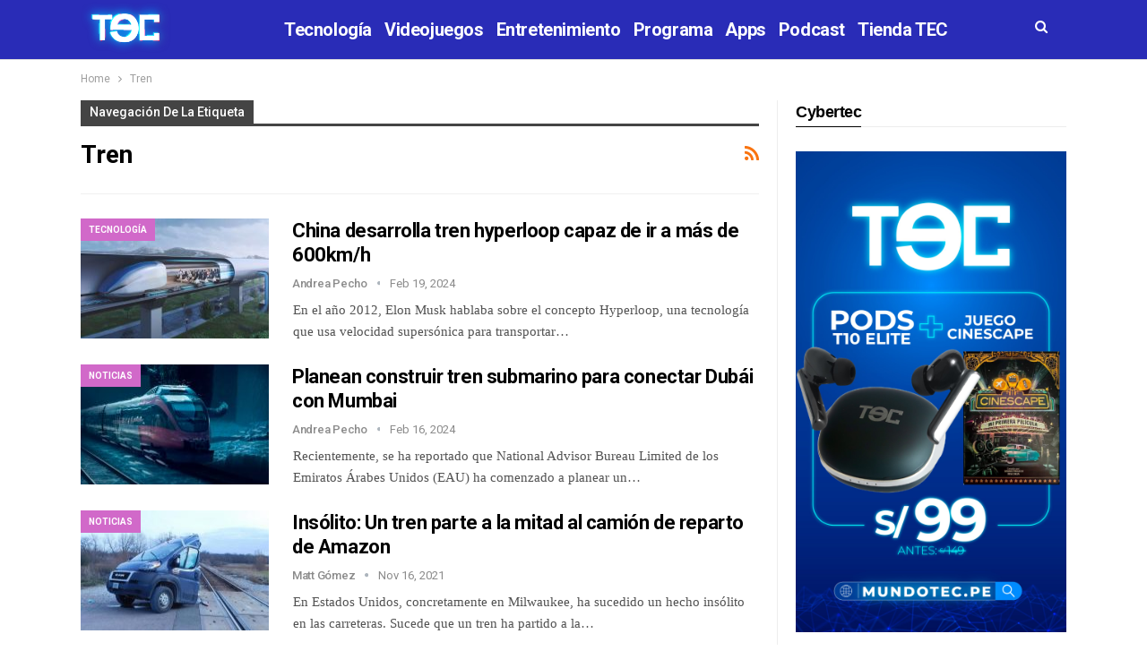

--- FILE ---
content_type: text/html; charset=UTF-8
request_url: https://tec.com.pe/tag/tren/
body_size: 16899
content:
	<!DOCTYPE html>
		<!--[if IE 8]>
	<html class="ie ie8" lang="es" id="html"> <![endif]-->
	<!--[if IE 9]>
	<html class="ie ie9" lang="es" id="html"> <![endif]-->
	<!--[if gt IE 9]><!-->
<html lang="es" id="html"> <!--<![endif]-->
	<head>
				<meta charset="UTF-8">
		<meta http-equiv="X-UA-Compatible" content="IE=edge">
		<meta name="theme-color" content="#1B1D52"/>
		<meta name="viewport" content="width=device-width, initial-scale=1.0">
		<link rel="pingback" href="https://tec.com.pe/xmlrpc.php"/>
   <meta name='robots' content='index, follow, max-image-preview:large, max-snippet:-1, max-video-preview:-1' />

	<!-- This site is optimized with the Yoast SEO plugin v16.5 - https://yoast.com/wordpress/plugins/seo/ -->
	<title>Tren Archives - TEC</title>
	<link rel="canonical" href="https://tec.com.pe/tag/tren/" />
	<link rel="next" href="https://tec.com.pe/tag/tren/page/2/" />
	<meta property="og:locale" content="es_ES" />
	<meta property="og:type" content="article" />
	<meta property="og:title" content="Tren Archives - TEC" />
	<meta property="og:url" content="https://tec.com.pe/tag/tren/" />
	<meta property="og:site_name" content="TEC" />
	<meta name="twitter:card" content="summary" />
	<meta name="twitter:site" content="@TECTVOficial" />
	<!-- / Yoast SEO plugin. -->


<link rel='dns-prefetch' href='//ws.sharethis.com' />
<link rel='dns-prefetch' href='//fonts.googleapis.com' />
<link rel='dns-prefetch' href='//s.w.org' />
<link rel="alternate" type="application/rss+xml" title="TEC &raquo; Feed" href="https://tec.com.pe/feed/" />
<link rel="alternate" type="application/rss+xml" title="TEC &raquo; Feed de los comentarios" href="https://tec.com.pe/comments/feed/" />
<link rel="alternate" type="application/rss+xml" title="TEC &raquo; Etiqueta Tren del feed" href="https://tec.com.pe/tag/tren/feed/" />
		<script type="text/javascript">
			window._wpemojiSettings = {"baseUrl":"https:\/\/s.w.org\/images\/core\/emoji\/13.0.1\/72x72\/","ext":".png","svgUrl":"https:\/\/s.w.org\/images\/core\/emoji\/13.0.1\/svg\/","svgExt":".svg","source":{"concatemoji":"https:\/\/tec.com.pe\/wp-includes\/js\/wp-emoji-release.min.js?ver=d89472c95d03fef4d0f05cf201ef5f84"}};
			!function(e,a,t){var n,r,o,i=a.createElement("canvas"),p=i.getContext&&i.getContext("2d");function s(e,t){var a=String.fromCharCode;p.clearRect(0,0,i.width,i.height),p.fillText(a.apply(this,e),0,0);e=i.toDataURL();return p.clearRect(0,0,i.width,i.height),p.fillText(a.apply(this,t),0,0),e===i.toDataURL()}function c(e){var t=a.createElement("script");t.src=e,t.defer=t.type="text/javascript",a.getElementsByTagName("head")[0].appendChild(t)}for(o=Array("flag","emoji"),t.supports={everything:!0,everythingExceptFlag:!0},r=0;r<o.length;r++)t.supports[o[r]]=function(e){if(!p||!p.fillText)return!1;switch(p.textBaseline="top",p.font="600 32px Arial",e){case"flag":return s([127987,65039,8205,9895,65039],[127987,65039,8203,9895,65039])?!1:!s([55356,56826,55356,56819],[55356,56826,8203,55356,56819])&&!s([55356,57332,56128,56423,56128,56418,56128,56421,56128,56430,56128,56423,56128,56447],[55356,57332,8203,56128,56423,8203,56128,56418,8203,56128,56421,8203,56128,56430,8203,56128,56423,8203,56128,56447]);case"emoji":return!s([55357,56424,8205,55356,57212],[55357,56424,8203,55356,57212])}return!1}(o[r]),t.supports.everything=t.supports.everything&&t.supports[o[r]],"flag"!==o[r]&&(t.supports.everythingExceptFlag=t.supports.everythingExceptFlag&&t.supports[o[r]]);t.supports.everythingExceptFlag=t.supports.everythingExceptFlag&&!t.supports.flag,t.DOMReady=!1,t.readyCallback=function(){t.DOMReady=!0},t.supports.everything||(n=function(){t.readyCallback()},a.addEventListener?(a.addEventListener("DOMContentLoaded",n,!1),e.addEventListener("load",n,!1)):(e.attachEvent("onload",n),a.attachEvent("onreadystatechange",function(){"complete"===a.readyState&&t.readyCallback()})),(n=t.source||{}).concatemoji?c(n.concatemoji):n.wpemoji&&n.twemoji&&(c(n.twemoji),c(n.wpemoji)))}(window,document,window._wpemojiSettings);
		</script>
		<style type="text/css">
img.wp-smiley,
img.emoji {
	display: inline !important;
	border: none !important;
	box-shadow: none !important;
	height: 1em !important;
	width: 1em !important;
	margin: 0 .07em !important;
	vertical-align: -0.1em !important;
	background: none !important;
	padding: 0 !important;
}
</style>
	<link rel='stylesheet' id='wp-block-library-css'  href='https://tec.com.pe/wp-includes/css/dist/block-library/style.min.css?ver=d89472c95d03fef4d0f05cf201ef5f84' type='text/css' media='all' />
<link rel='stylesheet' id='quads-style-css-css'  href='https://tec.com.pe/wp-content/plugins/quick-adsense-reloaded/includes/gutenberg/dist/blocks.style.build.css?ver=2.0.68' type='text/css' media='all' />
<link rel='stylesheet' id='arve-main-css'  href='https://tec.com.pe/wp-content/plugins/advanced-responsive-video-embedder/build/main.css?ver=70807f607880d07700da' type='text/css' media='all' />
<link rel='stylesheet' id='rs-plugin-settings-css'  href='https://tec.com.pe/wp-content/plugins/revslider/public/assets/css/rs6.css?ver=6.2.21' type='text/css' media='all' />
<style id='rs-plugin-settings-inline-css' type='text/css'>
#rs-demo-id {}
</style>
<link rel='stylesheet' id='social-widget-css'  href='https://tec.com.pe/wp-content/plugins/social-media-widget/social_widget.css?ver=d89472c95d03fef4d0f05cf201ef5f84' type='text/css' media='all' />
<link rel='stylesheet' id='wpt-twitter-feed-css'  href='https://tec.com.pe/wp-content/plugins/wp-to-twitter/css/twitter-feed.css?ver=d89472c95d03fef4d0f05cf201ef5f84' type='text/css' media='all' />
<link rel='stylesheet' id='simple-social-icons-font-css'  href='https://tec.com.pe/wp-content/plugins/simple-social-icons/css/style.css?ver=3.0.2' type='text/css' media='all' />
<link rel='stylesheet' id='better-framework-main-fonts-css'  href='https://fonts.googleapis.com/css?family=Roboto:400,500,700' type='text/css' media='all' />
<style id='quads-styles-inline-css' type='text/css'>

        .quads-location {
            visibility: hidden;
        }
    .quads-location ins.adsbygoogle {
        background: transparent !important;
    }
    .quads.quads_ad_container { display: grid; grid-template-columns: auto; grid-gap: 10px; padding: 10px; }
    .grid_image{animation: fadeIn 0.5s;-webkit-animation: fadeIn 0.5s;-moz-animation: fadeIn 0.5s;
        -o-animation: fadeIn 0.5s;-ms-animation: fadeIn 0.5s;}
    .quads-ad-label { font-size: 12px; text-align: center; color: #333;}
    .quads-text-around-ad-label-text_around_left {
        width: 50%;
        float: left;
    }
    .quads-text-around-ad-label-text_around_right {
        width: 50%;
        float: right;
    }
    .quads-popupad {
        position: fixed;
        top: 0px;
        left:0px;
        width: 100%;
        height: 100em;
        background-color: rgba(0,0,0,0.6);
        z-index: 999;
        max-width: 100em !important;
        margin: 0 auto;
    }
    .quads.quads_ad_container_ {
        position: fixed;
        top: 40%;
        left: 36%;
    }
    #btn_close{
		background-color: #fff;
		width: 25px;
		height: 25px;
		text-align: center;
		line-height: 22px;
		position: absolute;
		right: -10px;
		top: -10px;
		cursor: pointer;
		transition: all 0.5s ease;
		border-radius: 50%;
	}
    #btn_close_video{
		background-color: #fff;
		width: 25px;
		height: 25px;
		text-align: center;
		line-height: 22px;
		position: absolute;
		right: -10px;
		top: -10px;
		cursor: pointer;
		transition: all 0.5s ease;
		border-radius: 50%;
        z-index:100;
	}
    .post_half_page_ad{
        visibility: visible;
        position: fixed;
        top: 0;
        right: -200vw;
    }
    #post_half_page_openClose {
        -webkit-transform: rotate(90deg);
        -webkit-transform-origin: left top;
        -moz-transform: rotate(90deg);
        -moz-transform-origin: left top;
        -o-transform: rotate(90deg);
        -o-transform-origin: left top;
        -ms-transform: rotate(90deg);
        -ms-transform-origin: left top;
        -transform: rotate(90deg);
        -transform-origin: left top;
        position: absolute;
        left: 4px;
        top: 0%;
        cursor: pointer;
        z-index: 999999;
        display: none;
    }
    #post_half_pageVertical-text {
        background: #000000;
        text-align: center;
        z-index: 999999;
        cursor: pointer;
        color: #FFFFFF;
        float: left;
        font-size: 13pt;
        padding: 5px;
        font-weight: bold;
        width: 85vh;
        font-family: verdana;
        text-transform: uppercase;
    }
    .half-page-arrow-left {
        position: absolute;
        cursor: pointer;
        width: 0;
        height: 0;
        border-right: 15px solid #FFFFFF;
        border-top: 15px solid transparent;
        border-bottom: 15px solid transparent;
        left: -27px;
        z-index: 9999999;
        top: 8vh;
    }
    .half-page-arrow-right {
        position: absolute;
        cursor: pointer;
        width: 0;
        height: 0;
        border-left: 15px solid #FFFFFF;
        border-top: 15px solid transparent;
        border-bottom: 15px solid transparent;
        left: -25px;
        z-index: 9999999;
        bottom: 30vh;
    }
    @media screen and (max-width: 520px) {
        .post_half_page_ad {
            display: none;
        }
        #post_half_pageVertical-text {
            width: 100%;
            font-size: 14px;
        }
        .half-page-arrow-left{
            left: 12px;
            bottom: 8px;
            top: 12px;
            border-left: 10px solid #ffffff00;
            border-top: none;
            border-bottom: 10px solid white;
            border-right: 10px solid #ffffff00;
        }
        .half-page-arrow-right {
            border-left: 10px solid #ffffff00;
            border-top: 10px solid white;
            border-bottom: none;
            border-right: 10px solid #ffffff00;
            right: 12px;
            left: unset;
            top: 13px;
            bottom: 8px;
        }
    }
    @media screen and (max-width: 480px) {
        .quads.quads_ad_container_ {
            left: 10px;
        }
    } 
    .wpquads-3d-container {
        border-radius:3px;
        position:relative;
        -webkit-perspective:1000px;
        -moz-perspective:1000px;
        -ms-perspective:1000px;
        -o-perspective:1000px;
        perspective:1000px;
        z-index:999999;
    }
    .wpquads-3d-cube{
        width:100%;
        height:100%;
        position:absolute;
        -webkit-transition:-webkit-transform 1s;
        -moz-transition:-moz-transform 1s;
        -o-transition:-o-transform 1s;
        transition:transform 1s;
        -webkit-transform-style:preserve-3d;
        -moz-transform-style:preserve-3d;
        -ms-transform-style:preserve-3d;
        -o-transform-style:preserve-3d;
        transform-style:preserve-3d;
    }
    .wpquads-3d-cube .wpquads-3d-item{
        position:absolute;
        border:3px inset;
        border-style:outset
    }
    .wpquads-3d-close{
        text-align:right;
    }
    #wpquads-close-btn{
        text-decoration:none !important;
        cursor:pointer;
    }
    .wpquads-3d-cube .wpquads-3d-item, .wpquads-3d-cube .wpquads-3d-item img{
        display:block;
        margin:0;
        width:100%;
        height:100%;
        background:#fff;
    }
    .ewd-ufaq-faqs .wpquads-3d-container {
        display: none;
    }   
    .quads-video {
        position: fixed;
        bottom: 0px;
        z-index: 9999999;
    }
    quads_ad_container_video{
        max-width:220px;
    }
    .parallax_main {
        padding-left: 3px;
        padding-right: 3px;
    }
    .parallax_main {
        display:none;
        position: fixed;
        top: 0;
        left: 0;
        bottom: 0;
        right: 0;
        background: #00000070;
        overflow-y: auto;
        background-attachment: fixed;
        background-position: center;
        -moz-transition: all 0.3s ease-in-out;
        -o-transition: all 0.3s ease-in-out;
        -ms-transition: all 0.3s ease-in-out;
        -webkit-transition: all 0.3s ease-in-out;
        transition: all 03s ease-in-out;
    }
    .parallax_main .quads-parallax-spacer {
        display: block;
        padding-top: 100vh;
        position: relative;
        pointer-events: none;
    }
    .quads-parallax {
        bottom: 0px;
        z-index: 9999999;
        bottom: 0;
        left: 0;
        right: 0; 
        margin: 0 auto;
        position:relative;
        -moz-transition: all 0.3s ease;
        -o-transition: all 0.3s ease;
        -ms-transition: all 0.3s ease;
        -webkit-transition: all 0.3s ease;
        transition: all 0.3s ease;
    }
    .parallax_popup_img {
        text-align: center;
        margin: 0 auto;
    }
    .quads_parallax_scroll_text{
        display: none;
        position: fixed;
        left: 0;
        z-index: 1;
        color: #989898;
        right: 0;
        text-align: center;
        font-weight: 600;
        font-size: 15px;
        background: #fff;
        padding: 6px;
        top: 5px;
    }
    .quads_click_impression { display: none;}
    .quads-sticky {
        width: 100% !important;
        position: fixed;
        max-width: 100%!important;
        bottom:0;
        margin:0;
        text-align: center;
    }
    .quads-sticky .quads-location {
        text-align: center;
    }.quads-sticky .wp_quads_dfp {
        display: contents;
    }
    a.quads-sticky-ad-close {
        background-color: #fff;
        width: 25px;
        height: 25px;
        text-align: center;
        line-height: 22px;
        position: absolute;
        right: 0px;
        top: -15px;
        cursor: pointer;
        transition: all 0.5s ease;
        border-radius: 50%;
    }
    
</style>
<script async="async" type='text/javascript' src='https://tec.com.pe/wp-content/plugins/advanced-responsive-video-embedder/build/main.js?ver=70807f607880d07700da' id='arve-main-js'></script>
<script type='text/javascript' src='https://tec.com.pe/wp-includes/js/jquery/jquery.min.js?ver=3.5.1' id='jquery-core-js'></script>
<script type='text/javascript' src='https://tec.com.pe/wp-includes/js/jquery/jquery-migrate.min.js?ver=3.3.2' id='jquery-migrate-js'></script>
<script type='text/javascript' src='https://tec.com.pe/wp-content/plugins/revslider/public/assets/js/rbtools.min.js?ver=6.2.21' id='tp-tools-js'></script>
<script type='text/javascript' src='https://tec.com.pe/wp-content/plugins/revslider/public/assets/js/rs6.min.js?ver=6.2.21' id='revmin-js'></script>
<script id='st_insights_js' type='text/javascript' src='https://ws.sharethis.com/button/st_insights.js?publisher=eba0f3ba-f9ab-408c-bc68-c28af5afe749&#038;product=feather' id='feather-sharethis-js'></script>
<!--[if lt IE 9]>
<script type='text/javascript' src='https://tec.com.pe/wp-content/plugins/better-social-counter/includes/libs/better-framework/assets/js/html5shiv.min.js?ver=3.10.22' id='bf-html5shiv-js'></script>
<![endif]-->
<!--[if lt IE 9]>
<script type='text/javascript' src='https://tec.com.pe/wp-content/plugins/better-social-counter/includes/libs/better-framework/assets/js/respond.min.js?ver=3.10.22' id='bf-respond-js'></script>
<![endif]-->
<link rel="https://api.w.org/" href="https://tec.com.pe/wp-json/" /><link rel="alternate" type="application/json" href="https://tec.com.pe/wp-json/wp/v2/tags/364" /><link rel="EditURI" type="application/rsd+xml" title="RSD" href="https://tec.com.pe/xmlrpc.php?rsd" />
<link rel="wlwmanifest" type="application/wlwmanifest+xml" href="https://tec.com.pe/wp-includes/wlwmanifest.xml" /> 



<!-- This site is optimized with the Schema plugin v1.7.9.5 - https://schema.press -->
<script type="application/ld+json">[{"@context":"http:\/\/schema.org\/","@type":"WPHeader","url":"","headline":"Etiqueta: Tren","description":""},{"@context":"http:\/\/schema.org\/","@type":"WPFooter","url":"","headline":"Etiqueta: Tren","description":""}]</script>



<!-- This site is optimized with the Schema plugin v1.7.9.5 - https://schema.press -->
<script type="application/ld+json">{"@context":"https:\/\/schema.org\/","@type":"CollectionPage","headline":"Tren Tag","description":"","url":"https:\/\/tec.com.pe\/tag\/china\/","sameAs":[],"hasPart":[{"@context":"https:\/\/schema.org\/","@type":"NewsArticle","mainEntityOfPage":{"@type":"WebPage","@id":"https:\/\/tec.com.pe\/china-desarrolla-tren-hyperloop-capaz-de-ir-a-mas-de-600km-h\/"},"url":"https:\/\/tec.com.pe\/china-desarrolla-tren-hyperloop-capaz-de-ir-a-mas-de-600km-h\/","headline":"China desarrolla tren hyperloop capaz de ir a más de 600km\/h","datePublished":"2024-02-19T10:39:42-05:00","dateModified":"2024-02-19T10:39:42-05:00","publisher":{"@type":"Organization","@id":"https:\/\/tec.com.pe\/#organization","name":"TEC","logo":{"@type":"ImageObject","url":"https:\/\/www.tec.com.pe\/wp-content\/uploads\/2019\/07\/cropped-tec_movil.png","width":600,"height":60}},"image":{"@type":"ImageObject","url":"https:\/\/tec.com.pe\/wp-content\/uploads\/2024\/02\/hyp.jpg","width":1200,"height":666},"articleSection":"Tecnología","description":"En el año 2012, Elon Musk hablaba sobre el concepto Hyperloop, una tecnología que usa velocidad supersónica para transportar pasajeros y\/o carga propuesta por Tesla y SpaceX. Sin embargo, pese a realizar diversos prototipos, este aún no ha habido ninguna confirmación sobre su viabilidad... Pero, China, parece haber encontrado","author":{"@type":"Person","name":"Andrea Pecho","url":"https:\/\/tec.com.pe\/author\/apecho\/","image":{"@type":"ImageObject","url":"https:\/\/secure.gravatar.com\/avatar\/57122e573a4b36479335986042375b29?s=96&d=mm&r=g","height":96,"width":96}},"commentCount":0},{"@context":"https:\/\/schema.org\/","@type":"NewsArticle","mainEntityOfPage":{"@type":"WebPage","@id":"https:\/\/tec.com.pe\/planean-construir-tren-submarino-para-conectar-dubai-con-mumbai\/"},"url":"https:\/\/tec.com.pe\/planean-construir-tren-submarino-para-conectar-dubai-con-mumbai\/","headline":"Planean construir tren submarino para conectar Dubái con Mumbai","datePublished":"2024-02-16T10:19:16-05:00","dateModified":"2024-02-16T10:20:52-05:00","publisher":{"@type":"Organization","@id":"https:\/\/tec.com.pe\/#organization","name":"TEC","logo":{"@type":"ImageObject","url":"https:\/\/www.tec.com.pe\/wp-content\/uploads\/2019\/07\/cropped-tec_movil.png","width":600,"height":60}},"image":{"@type":"ImageObject","url":"https:\/\/tec.com.pe\/wp-content\/uploads\/2024\/02\/tre.jpg","width":1200,"height":710},"articleSection":"Noticias","description":"Recientemente, se ha reportado que National Advisor Bureau Limited de los Emiratos Árabes Unidos (EAU) ha comenzado a planear un proyecto para construir un tren submarino que conecte Dubái con Mumbai en la India. Dicho tren submarino permitirá que los viajeros vayan de una ciudad a otra de forma","author":{"@type":"Person","name":"Andrea Pecho","url":"https:\/\/tec.com.pe\/author\/apecho\/","image":{"@type":"ImageObject","url":"https:\/\/secure.gravatar.com\/avatar\/57122e573a4b36479335986042375b29?s=96&d=mm&r=g","height":96,"width":96}},"commentCount":0},{"@context":"https:\/\/schema.org\/","@type":"NewsArticle","mainEntityOfPage":{"@type":"WebPage","@id":"https:\/\/tec.com.pe\/insolito-un-tren-parte-a-la-mitad-al-camion-de-reparto-de-amazon\/"},"url":"https:\/\/tec.com.pe\/insolito-un-tren-parte-a-la-mitad-al-camion-de-reparto-de-amazon\/","headline":"Insólito: Un tren parte a la mitad al camión de reparto de Amazon","datePublished":"2021-11-16T13:22:28-05:00","dateModified":"2021-11-16T13:22:28-05:00","publisher":{"@type":"Organization","@id":"https:\/\/tec.com.pe\/#organization","name":"TEC","logo":{"@type":"ImageObject","url":"https:\/\/www.tec.com.pe\/wp-content\/uploads\/2019\/07\/cropped-tec_movil.png","width":600,"height":60}},"image":{"@type":"ImageObject","url":"https:\/\/tec.com.pe\/wp-content\/uploads\/2021\/11\/b477111518bcac38133421f11c6b4938.jpg","width":1392,"height":783},"articleSection":"Noticias","description":"En Estados Unidos, concretamente en Milwaukee, ha sucedido un hecho insólito en las carreteras. Sucede que un tren ha partido a la mitad al camión de reparto de Amazon, una furgoneta mediana que ahora parece escenario de una película de Hollywood. El responsable es un tren de la compañía","author":{"@type":"Person","name":"Matt Gómez","url":"https:\/\/tec.com.pe\/author\/mattgomez\/","image":{"@type":"ImageObject","url":"https:\/\/secure.gravatar.com\/avatar\/63e476b2d8ec31d29817a68966389dd3?s=96&d=mm&r=g","height":96,"width":96}},"commentCount":0},{"@context":"https:\/\/schema.org\/","@type":"NewsArticle","mainEntityOfPage":{"@type":"WebPage","@id":"https:\/\/tec.com.pe\/china-estrena-el-tren-mas-rapido-del-mundo-con-levitacion-magnetica-y-que-alcanza-los-600-kilometros-por-hora\/"},"url":"https:\/\/tec.com.pe\/china-estrena-el-tren-mas-rapido-del-mundo-con-levitacion-magnetica-y-que-alcanza-los-600-kilometros-por-hora\/","headline":" China estrena el tren más rápido del mundo con levitación magnética y que alcanza los 600 kilómetros por...","datePublished":"2021-07-22T11:42:11-05:00","dateModified":"2021-07-22T11:42:11-05:00","publisher":{"@type":"Organization","@id":"https:\/\/tec.com.pe\/#organization","name":"TEC","logo":{"@type":"ImageObject","url":"https:\/\/www.tec.com.pe\/wp-content\/uploads\/2019\/07\/cropped-tec_movil.png","width":600,"height":60}},"image":{"@type":"ImageObject","url":"https:\/\/tec.com.pe\/wp-content\/uploads\/2021\/07\/1366_2000-3.jpeg","width":1366,"height":768},"articleSection":"Tecnología","description":"No hay duda de que China siempre sorprende al mundo cada cierto tiempo. Ya sea con alguna mega construcción o con algún invento, el país asiático nunca deja indiferente a nadie. Ahora, la compañía China Railway Rolling Stock Corporation ha presentado el Maglev, el nuevo tren más rápido del","author":{"@type":"Person","name":"Gino Peña","url":"https:\/\/tec.com.pe\/author\/gpsilvera\/","image":{"@type":"ImageObject","url":"https:\/\/secure.gravatar.com\/avatar\/951dd1630fdcc29450e4d64c2325857e?s=96&d=mm&r=g","height":96,"width":96}},"commentCount":0},{"@context":"https:\/\/schema.org\/","@type":"NewsArticle","mainEntityOfPage":{"@type":"WebPage","@id":"https:\/\/tec.com.pe\/china-presenta-un-tren-maglev-con-una-velocidad-de-620-km-hr\/"},"url":"https:\/\/tec.com.pe\/china-presenta-un-tren-maglev-con-una-velocidad-de-620-km-hr\/","headline":"China presenta un tren 'maglev' con una velocidad de 620 Km\/hr","datePublished":"2021-01-18T16:37:55-05:00","dateModified":"2021-01-18T16:37:55-05:00","publisher":{"@type":"Organization","@id":"https:\/\/tec.com.pe\/#organization","name":"TEC","logo":{"@type":"ImageObject","url":"https:\/\/www.tec.com.pe\/wp-content\/uploads\/2019\/07\/cropped-tec_movil.png","width":600,"height":60}},"image":{"@type":"ImageObject","url":"https:\/\/tec.com.pe\/wp-content\/uploads\/2021\/01\/1366_2000-2-1.jpg","width":900,"height":625},"articleSection":"Noticias","description":"Adelantándose a la competencia, China acaba de presentar un prototipo de 'tren maglev' que correría a una velocidad de 620 Km\/hr. Este tipo de trenes son capaces de recorrer distancias realmente largas y soportar un centenar de personas. Este prototipo en concreto se encuentra en la ciudad de Chengdu,","author":{"@type":"Person","name":"Matt Gómez","url":"https:\/\/tec.com.pe\/author\/mattgomez\/","image":{"@type":"ImageObject","url":"https:\/\/secure.gravatar.com\/avatar\/63e476b2d8ec31d29817a68966389dd3?s=96&d=mm&r=g","height":96,"width":96}},"commentCount":0},{"@context":"https:\/\/schema.org\/","@type":"NewsArticle","mainEntityOfPage":{"@type":"WebPage","@id":"https:\/\/tec.com.pe\/japon-comienza-la-etapa-pruebas-la-evolucion-del-tren-bala\/"},"url":"https:\/\/tec.com.pe\/japon-comienza-la-etapa-pruebas-la-evolucion-del-tren-bala\/","headline":"Japón comienza la etapa de pruebas de la evolución del 'Tren Bala'","datePublished":"2019-05-13T11:30:36-05:00","dateModified":"2019-05-13T11:30:36-05:00","publisher":{"@type":"Organization","@id":"https:\/\/tec.com.pe\/#organization","name":"TEC","logo":{"@type":"ImageObject","url":"https:\/\/www.tec.com.pe\/wp-content\/uploads\/2019\/07\/cropped-tec_movil.png","width":600,"height":60}},"image":{"@type":"ImageObject","url":"https:\/\/tec.com.pe\/wp-content\/uploads\/2019\/05\/20190510-636930836218851686_20190510111641111-k2ZF-U462189172320oL-992x558@LaVanguardia-Web.jpg","width":992,"height":558},"articleSection":"Noticias","description":"La siguiente generación de 'Trenes Bala' está protagonizada por Japón. Y no es para menos, pues el país del sol naciente es pionera en la tecnología de este transporte. Kawasaki Heavy Industries y Hitachi son las empresas responsables del proyecto, y hoy mismo confirmaron que la 'etapa de pruebas'","author":{"@type":"Person","name":"Matt Gómez","url":"https:\/\/tec.com.pe\/author\/mattgomez\/","image":{"@type":"ImageObject","url":"https:\/\/secure.gravatar.com\/avatar\/63e476b2d8ec31d29817a68966389dd3?s=96&d=mm&r=g","height":96,"width":96}},"commentCount":0},{"@context":"https:\/\/schema.org\/","@type":"NewsArticle","mainEntityOfPage":{"@type":"WebPage","@id":"https:\/\/tec.com.pe\/link-fly-una-propuesta-transporte-fusiona-avion-tren\/"},"url":"https:\/\/tec.com.pe\/link-fly-una-propuesta-transporte-fusiona-avion-tren\/","headline":"Link &amp; Fly: Una propuesta de transporte que fusiona un avión y un tren","datePublished":"2018-07-11T09:17:42-05:00","dateModified":"2018-07-11T09:17:42-05:00","publisher":{"@type":"Organization","@id":"https:\/\/tec.com.pe\/#organization","name":"TEC","logo":{"@type":"ImageObject","url":"https:\/\/www.tec.com.pe\/wp-content\/uploads\/2019\/07\/cropped-tec_movil.png","width":600,"height":60}},"image":{"@type":"ImageObject","url":"https:\/\/tec.com.pe\/wp-content\/uploads\/2018\/07\/1366_2000-1.jpg","width":1052,"height":527},"articleSection":"Noticias","description":"En el mundo existen varios grupos de ingenieros que trabajan en prototipos de vehículos. Pero el día de hoy, uno de ellos nos presenta un proyecto que se propone muy eficaz. El proyecto fue denominado 'Link &amp; Fly'; y se trata nada más y nada menos que una fusión","author":{"@type":"Person","name":"Matt Gómez","url":"https:\/\/tec.com.pe\/author\/mattgomez\/","image":{"@type":"ImageObject","url":"https:\/\/secure.gravatar.com\/avatar\/63e476b2d8ec31d29817a68966389dd3?s=96&d=mm&r=g","height":96,"width":96}},"commentCount":0},{"@context":"https:\/\/schema.org\/","@type":"NewsArticle","mainEntityOfPage":{"@type":"WebPage","@id":"https:\/\/tec.com.pe\/the-boring-company-elon-musk-construira-trenes-alta-velocidad-chicago\/"},"url":"https:\/\/tec.com.pe\/the-boring-company-elon-musk-construira-trenes-alta-velocidad-chicago\/","headline":"The Boring Company: Elon Musk construirá trenes de alta velocidad en Chicago","datePublished":"2018-06-14T08:58:34-05:00","dateModified":"2018-06-14T08:58:34-05:00","publisher":{"@type":"Organization","@id":"https:\/\/tec.com.pe\/#organization","name":"TEC","logo":{"@type":"ImageObject","url":"https:\/\/www.tec.com.pe\/wp-content\/uploads\/2019\/07\/cropped-tec_movil.png","width":600,"height":60}},"image":{"@type":"ImageObject","url":"https:\/\/tec.com.pe\/wp-content\/uploads\/2018\/06\/boring_train-900.jpg","width":900,"height":506},"articleSection":"Noticias","description":"El excéntrico CEO de Tesla, SpaceX y The Boring Company; Elon Musk, nos sorprende una vez más con una noticia que definitivamente será agradecida por los ciudadanos de Chicago. Se trata de una línea de trenes de alta velocidad que Musk planea construir en el 'Terminal 1 - 3'.","author":{"@type":"Person","name":"Matt Gómez","url":"https:\/\/tec.com.pe\/author\/mattgomez\/","image":{"@type":"ImageObject","url":"https:\/\/secure.gravatar.com\/avatar\/63e476b2d8ec31d29817a68966389dd3?s=96&d=mm&r=g","height":96,"width":96}},"commentCount":0},{"@context":"https:\/\/schema.org\/","@type":"NewsArticle","mainEntityOfPage":{"@type":"WebPage","@id":"https:\/\/tec.com.pe\/la-policia-china-ya-usa-lentes-reconocimiento-facial-identificar-ciudadanos\/"},"url":"https:\/\/tec.com.pe\/la-policia-china-ya-usa-lentes-reconocimiento-facial-identificar-ciudadanos\/","headline":"La policía de China ya usa lentes con reconocimiento facial para identificar ciudadanos","datePublished":"2018-02-08T08:47:13-05:00","dateModified":"2018-02-08T08:56:31-05:00","publisher":{"@type":"Organization","@id":"https:\/\/tec.com.pe\/#organization","name":"TEC","logo":{"@type":"ImageObject","url":"https:\/\/www.tec.com.pe\/wp-content\/uploads\/2019\/07\/cropped-tec_movil.png","width":600,"height":60}},"image":{"@type":"ImageObject","url":"https:\/\/tec.com.pe\/wp-content\/uploads\/2018\/02\/0__3_.jpeg","width":800,"height":510},"articleSection":"Noticias","description":"En el continente asiático se ha puesto en uso una herramienta muy útil. Aunque suene de película, los lentes con reconocimiento facial son totalmente realidad y la policía China, ya comenzó a usarlos. Eso sí, este invento no es el primero en llegar en manos de la justicia. Se","author":{"@type":"Person","name":"Matt Gómez","url":"https:\/\/tec.com.pe\/author\/mattgomez\/","image":{"@type":"ImageObject","url":"https:\/\/secure.gravatar.com\/avatar\/63e476b2d8ec31d29817a68966389dd3?s=96&d=mm&r=g","height":96,"width":96}},"commentCount":0},{"@context":"https:\/\/schema.org\/","@type":"NewsArticle","mainEntityOfPage":{"@type":"WebPage","@id":"https:\/\/tec.com.pe\/este-tren-futurista-concepto-gimnasio-videojuegos-todos-pasajeros\/"},"url":"https:\/\/tec.com.pe\/este-tren-futurista-concepto-gimnasio-videojuegos-todos-pasajeros\/","headline":"Este tren futurista concepto tiene gimnasio y videojuegos para todos sus pasajeros","datePublished":"2017-11-13T13:46:44-05:00","dateModified":"2017-11-13T13:46:44-05:00","publisher":{"@type":"Organization","@id":"https:\/\/tec.com.pe\/#organization","name":"TEC","logo":{"@type":"ImageObject","url":"https:\/\/www.tec.com.pe\/wp-content\/uploads\/2019\/07\/cropped-tec_movil.png","width":600,"height":60}},"image":{"@type":"ImageObject","url":"https:\/\/tec.com.pe\/wp-content\/uploads\/2017\/11\/tren-futuro-alemania.png","width":1200,"height":664},"articleSection":"Noticias","description":"La empresa ferroviaria alemana Deutsche Bahn presentó su nuevo concepto llamado Ideenzug (Tren de Ideas). Este prototipo de \"tren del futuro\" está pensado para hacer más atractivo el transporte público de cara a una inminente proliferación de los autos sin conductor. El Ideenzug cuenta con muchas comodidades para viajeros entramos largos como","author":{"@type":"Person","name":"Enrique M.","url":"https:\/\/tec.com.pe\/author\/junior\/","description":"Blogger, analista, fan a morir de los videojuegos y de la animación tradicional.","image":{"@type":"ImageObject","url":"https:\/\/secure.gravatar.com\/avatar\/8775d1af977db195e6bbe257d2c17c95?s=96&d=mm&r=g","height":96,"width":96}},"commentCount":0}]}</script>

<script type='text/javascript'>document.cookie = 'quads_browser_width='+screen.width;</script><meta property="fb:app_id" content="10150130150045573"><meta http-equiv="refresh" content="180">			<link rel="shortcut icon" href="https://www.tec.com.pe/wp-content/uploads/2018/07/16x16.png">			<link rel="apple-touch-icon" href="https://www.tec.com.pe/wp-content/uploads/2018/07/57x57.png">			<link rel="apple-touch-icon" sizes="114x114" href="https://www.tec.com.pe/wp-content/uploads/2018/07/114x114.png">			<link rel="apple-touch-icon" sizes="72x72" href="https://www.tec.com.pe/wp-content/uploads/2018/07/72x72.png">			<link rel="apple-touch-icon" sizes="144x144" href="https://www.tec.com.pe/wp-content/uploads/2018/07/144x144.png"><!-- All in one Favicon 4.7 --><link rel="apple-touch-icon" href="https://www.tec.com.pe/wp-content/uploads/2013/07/TEC.png" />
<link rel="shortcut icon" href="https://www.tec.com.pe/wp-content/uploads/2013/07/TEC1.png" />
<link rel="icon" href="https://www.tec.com.pe/wp-content/uploads/2013/07/TEC2.png" type="image/gif"/>
<link rel="icon" href="https://www.tec.com.pe/wp-content/uploads/2013/07/TEC3.png" type="image/png"/>

<style type="text/css"></style>

<style type="text/css">
.synved-social-resolution-single {
display: inline-block;
}
.synved-social-resolution-normal {
display: inline-block;
}
.synved-social-resolution-hidef {
display: none;
}

@media only screen and (min--moz-device-pixel-ratio: 2),
only screen and (-o-min-device-pixel-ratio: 2/1),
only screen and (-webkit-min-device-pixel-ratio: 2),
only screen and (min-device-pixel-ratio: 2),
only screen and (min-resolution: 2dppx),
only screen and (min-resolution: 192dpi) {
	.synved-social-resolution-normal {
	display: none;
	}
	.synved-social-resolution-hidef {
	display: inline-block;
	}
}
</style>
<meta name="generator" content="Powered by WPBakery Page Builder - drag and drop page builder for WordPress."/>


<!-- This site is optimized with the Schema plugin v1.7.9.5 - https://schema.press -->
<script type="application/ld+json">{
    "@context": "http://schema.org",
    "@type": "BreadcrumbList",
    "itemListElement": [
        {
            "@type": "ListItem",
            "position": 1,
            "item": {
                "@id": "https://tec.com.pe",
                "name": "Home"
            }
        },
        {
            "@type": "ListItem",
            "position": 2,
            "item": {
                "@id": "https://tec.com.pe/tag/tren/",
                "name": "Tren"
            }
        }
    ]
}</script>

<script type="application/ld+json">{
    "@context": "http:\/\/schema.org\/",
    "@type": "Organization",
    "@id": "#organization",
    "logo": {
        "@type": "ImageObject",
        "url": "https:\/\/tec.com.pe\/wp-content\/uploads\/2021\/05\/logotec-1.png"
    },
    "url": "https:\/\/tec.com.pe\/",
    "name": "TEC",
    "description": "Apps, Videojuegos, Smartphones, tablets, laptops, gadgets y m\u00e1s."
}</script>
<script type="application/ld+json">{
    "@context": "http:\/\/schema.org\/",
    "@type": "WebSite",
    "name": "TEC",
    "alternateName": "Apps, Videojuegos, Smartphones, tablets, laptops, gadgets y m\u00e1s.",
    "url": "https:\/\/tec.com.pe\/"
}</script>
<link rel='stylesheet' id='bs-icons' href='https://tec.com.pe/wp-content/plugins/better-social-counter/includes/libs/better-framework/assets/css/bs-icons.css' type='text/css' media='all' />
<link rel='stylesheet' id='better-social-counter' href='https://tec.com.pe/wp-content/plugins/better-social-counter/css/style.min.css' type='text/css' media='all' />
<link rel='stylesheet' id='bf-slick' href='https://tec.com.pe/wp-content/plugins/better-social-counter/includes/libs/better-framework/assets/css/slick.min.css' type='text/css' media='all' />
<link rel='stylesheet' id='br-numbers' href='https://fonts.googleapis.com/css?family=Oswald&text=0123456789./\%' type='text/css' media='all' />
<link rel='stylesheet' id='better-reviews' href='https://tec.com.pe/wp-content/plugins/better-reviews/css/better-reviews.min.css' type='text/css' media='all' />
<link rel='stylesheet' id='theme-libs' href='https://tec.com.pe/wp-content/themes/publisher_1/css/theme-libs.min.css' type='text/css' media='all' />
<link rel='stylesheet' id='fontawesome' href='https://tec.com.pe/wp-content/plugins/better-social-counter/includes/libs/better-framework/assets/css/font-awesome.min.css' type='text/css' media='all' />
<link rel='stylesheet' id='publisher' href='https://tec.com.pe/wp-content/themes/publisher_1/style-5.2.0.min.css' type='text/css' media='all' />
<link rel='stylesheet' id='publisher-theme-tech-magazine' href='https://tec.com.pe/wp-content/themes/publisher_1/includes/styles/tech-magazine/style.min.css' type='text/css' media='all' />
<link rel='stylesheet' id='5.2.0-1747674230' href='https://tec.com.pe/wp-content/bs-booster-cache/c3815acab14271fa845c9342c5893d25.css' type='text/css' media='all' />
<meta name="generator" content="Powered by Slider Revolution 6.2.21 - responsive, Mobile-Friendly Slider Plugin for WordPress with comfortable drag and drop interface." />
<link rel="icon" href="https://tec.com.pe/wp-content/uploads/2021/04/cropped-favicon-32x32.jpg" sizes="32x32" />
<link rel="icon" href="https://tec.com.pe/wp-content/uploads/2021/04/cropped-favicon-192x192.jpg" sizes="192x192" />
<link rel="apple-touch-icon" href="https://tec.com.pe/wp-content/uploads/2021/04/cropped-favicon-180x180.jpg" />
<meta name="msapplication-TileImage" content="https://tec.com.pe/wp-content/uploads/2021/04/cropped-favicon-270x270.jpg" />
<script type="text/javascript">function setREVStartSize(e){
			//window.requestAnimationFrame(function() {				 
				window.RSIW = window.RSIW===undefined ? window.innerWidth : window.RSIW;	
				window.RSIH = window.RSIH===undefined ? window.innerHeight : window.RSIH;	
				try {								
					var pw = document.getElementById(e.c).parentNode.offsetWidth,
						newh;
					pw = pw===0 || isNaN(pw) ? window.RSIW : pw;
					e.tabw = e.tabw===undefined ? 0 : parseInt(e.tabw);
					e.thumbw = e.thumbw===undefined ? 0 : parseInt(e.thumbw);
					e.tabh = e.tabh===undefined ? 0 : parseInt(e.tabh);
					e.thumbh = e.thumbh===undefined ? 0 : parseInt(e.thumbh);
					e.tabhide = e.tabhide===undefined ? 0 : parseInt(e.tabhide);
					e.thumbhide = e.thumbhide===undefined ? 0 : parseInt(e.thumbhide);
					e.mh = e.mh===undefined || e.mh=="" || e.mh==="auto" ? 0 : parseInt(e.mh,0);		
					if(e.layout==="fullscreen" || e.l==="fullscreen") 						
						newh = Math.max(e.mh,window.RSIH);					
					else{					
						e.gw = Array.isArray(e.gw) ? e.gw : [e.gw];
						for (var i in e.rl) if (e.gw[i]===undefined || e.gw[i]===0) e.gw[i] = e.gw[i-1];					
						e.gh = e.el===undefined || e.el==="" || (Array.isArray(e.el) && e.el.length==0)? e.gh : e.el;
						e.gh = Array.isArray(e.gh) ? e.gh : [e.gh];
						for (var i in e.rl) if (e.gh[i]===undefined || e.gh[i]===0) e.gh[i] = e.gh[i-1];
											
						var nl = new Array(e.rl.length),
							ix = 0,						
							sl;					
						e.tabw = e.tabhide>=pw ? 0 : e.tabw;
						e.thumbw = e.thumbhide>=pw ? 0 : e.thumbw;
						e.tabh = e.tabhide>=pw ? 0 : e.tabh;
						e.thumbh = e.thumbhide>=pw ? 0 : e.thumbh;					
						for (var i in e.rl) nl[i] = e.rl[i]<window.RSIW ? 0 : e.rl[i];
						sl = nl[0];									
						for (var i in nl) if (sl>nl[i] && nl[i]>0) { sl = nl[i]; ix=i;}															
						var m = pw>(e.gw[ix]+e.tabw+e.thumbw) ? 1 : (pw-(e.tabw+e.thumbw)) / (e.gw[ix]);					
						newh =  (e.gh[ix] * m) + (e.tabh + e.thumbh);
					}				
					if(window.rs_init_css===undefined) window.rs_init_css = document.head.appendChild(document.createElement("style"));					
					document.getElementById(e.c).height = newh+"px";
					window.rs_init_css.innerHTML += "#"+e.c+"_wrapper { height: "+newh+"px }";				
				} catch(e){
					console.log("Failure at Presize of Slider:" + e)
				}					   
			//});
		  };</script>

<!-- BetterFramework Head Inline CSS -->
<style>
.listing-item-classic-3 .featured .title{opacity:0.7;}
.podcastcaja{
    background-color:black !important;
    padding:10px  !important;
}
/* responsive phone */ @media(max-width: 767px){.bs-hidden-lg h3:nth-child {display:none;}}

</style>
<!-- /BetterFramework Head Inline CSS-->
		<style type="text/css" id="wp-custom-css">
			.rh-header .logo-container.rh-img-logo {
     font-size: 0; 
     background: #292c7b; 
}
.rh-header.light .menu-container .menu-handler .lines, .rh-header.light .menu-container .menu-handler .lines:after, .rh-header.light .menu-container .menu-handler .lines:before {
     background: #fff;
}		</style>
		<script type="text/javascript" src="https://cdn.ampproject.org/v0/amp-brid-player-0.1.js" async="async" custom-element="amp-brid-player"></script><noscript><style> .wpb_animate_when_almost_visible { opacity: 1; }</style></noscript><script type="text/javascript" src="https://www.tec.com.pe/wp-content/themes/publisher/js/redirect.js"></script>


<!--<script src="https://cdn.yieldpass.com/hs6q12.js"></script>-->
<!-- Google tag (gtag.js) -->
<script async src="https://www.googletagmanager.com/gtag/js?id=G-9VLE23HSQD"></script>
<script>
  window.dataLayer = window.dataLayer || [];
  function gtag(){dataLayer.push(arguments);}
  gtag('js', new Date());

  gtag('config', 'G-9VLE23HSQD');
</script>

	</head>
<body class="archive tag tag-tren tag-364 ltr close-rh page-layout-2-col-right full-width main-menu-sticky active-ajax-search  wpb-js-composer js-comp-ver-6.1 vc_responsive bs-ll-a" dir="ltr">
	<header id="header" class="site-header header-style-8 full-width" itemscope="itemscope" itemtype="https://schema.org/WPHeader">
				<div class="content-wrap">
			<div class="container">
				<div class="header-inner clearfix">
					<div id="site-branding" class="site-branding">
	<p  id="site-title" class="logo h1 img-logo">
	<a href="https://tec.com.pe/" itemprop="url" rel="home">
					<img id="site-logo" src="https://tec.com.pe/wp-content/uploads/2021/05/logotec-1.png"
			     alt="TEC"  data-bsrjs="https://tec.com.pe/wp-content/uploads/2021/05/logotec-1.png"  />

			<span class="site-title">TEC - Apps, Videojuegos, Smartphones, tablets, laptops, gadgets y más.</span>
				</a>
</p>
</div><!-- .site-branding -->
<nav id="menu-main" class="menu main-menu-container  show-search-item menu-actions-btn-width-1" role="navigation" itemscope="itemscope" itemtype="https://schema.org/SiteNavigationElement">
			<div class="menu-action-buttons width-1">
							<div class="search-container close">
					<span class="search-handler"><i class="fa fa-search"></i></span>

					<div class="search-box clearfix">
						<form role="search" method="get" class="search-form clearfix" action="https://tec.com.pe">
	<input type="search" class="search-field"
	       placeholder="Buscar..."
	       value="" name="s"
	       title="Buscar:"
	       autocomplete="off">
	<input type="submit" class="search-submit" value="Buscar">
</form><!-- .search-form -->
					</div>
				</div>
						</div>
			<ul id="main-navigation" class="main-menu menu bsm-pure clearfix">
		<li id="menu-item-81349" class="menu-item menu-item-type-taxonomy menu-item-object-category menu-term-18471 better-anim-fade menu-item-81349"><a href="https://tec.com.pe/category/tecnologia/">Tecnología</a></li>
<li id="menu-item-48" class="menu-item menu-item-type-taxonomy menu-item-object-category menu-term-14 better-anim-fade menu-item-48"><a href="https://tec.com.pe/category/juegos/">Videojuegos</a></li>
<li id="menu-item-81350" class="menu-item menu-item-type-taxonomy menu-item-object-category menu-term-18472 better-anim-fade menu-item-81350"><a href="https://tec.com.pe/category/entretenimiento/">Entretenimiento</a></li>
<li id="menu-item-196" class="menu-item menu-item-type-taxonomy menu-item-object-category menu-term-59 better-anim-fade menu-item-196"><a href="https://tec.com.pe/category/programa/">Programa</a></li>
<li id="menu-item-46" class="menu-item menu-item-type-taxonomy menu-item-object-category menu-term-15 better-anim-fade menu-item-46"><a href="https://tec.com.pe/category/apps/">Apps</a></li>
<li id="menu-item-59733" class="menu-item menu-item-type-taxonomy menu-item-object-category menu-term-14637 better-anim-fade menu-item-59733"><a href="https://tec.com.pe/category/podcast/">Podcast</a></li>
<li id="menu-item-93066" class="menu-item menu-item-type-custom menu-item-object-custom better-anim-fade menu-item-93066"><a href="https://mundotec.pe/">Tienda TEC</a></li>
	</ul><!-- #main-navigation -->
</nav><!-- .main-menu-container -->
				</div>
			</div>
		</div>
	</header><!-- .header -->
	<div class="rh-header clearfix light deferred-block-exclude">
		<div class="rh-container clearfix">

			<div class="menu-container close">
				<span class="menu-handler"><span class="lines"></span></span>
			</div><!-- .menu-container -->

			<div class="logo-container rh-img-logo">
				<a href="https://tec.com.pe/" itemprop="url" rel="home">
											<img src="https://tec.com.pe/wp-content/uploads/2021/05/logotec-1.png"
						     alt="TEC"  data-bsrjs="https://tec.com.pe/wp-content/uploads/2021/05/logotec-1.png"  />				</a>
			</div><!-- .logo-container -->
		</div><!-- .rh-container -->
	</div><!-- .rh-header -->
		<div class="main-wrap content-main-wrap">
		<nav role="navigation" aria-label="Breadcrumbs" class="bf-breadcrumb clearfix bc-top-style"><div class="content-wrap"><div class="container bf-breadcrumb-container"><ul class="bf-breadcrumb-items" itemscope itemtype="http://schema.org/BreadcrumbList"><meta name="numberOfItems" content="2" /><meta name="itemListOrder" content="Ascending" /><li itemprop="itemListElement" itemscope itemtype="http://schema.org/ListItem" class="bf-breadcrumb-item bf-breadcrumb-begin"><a itemprop="item" href="https://tec.com.pe" rel="home"><span itemprop="name">Home</span></a><meta itemprop="position" content="1" /></li><li itemprop="itemListElement" itemscope itemtype="http://schema.org/ListItem" class="bf-breadcrumb-item bf-breadcrumb-end"><span itemprop="name">Tren</span><meta itemprop="item" content="https://tec.com.pe/tag/tren/"/><meta itemprop="position" content="2" /></li></ul></div></div></nav><div class="content-wrap">
		<main id="content" class="content-container">

		<div class="container layout-2-col layout-2-col-1 layout-right-sidebar layout-bc-before">
			<div class="row main-section">
										<div class="col-sm-8 content-column">
							<section class="archive-title tag-title with-action">
	<div class="pre-title"><span>Navegación de la etiqueta</span></div>

	<div class="actions-container">
		<a class="rss-link" href="https://tec.com.pe/tag/tren/feed/"><i class="fa fa-rss"></i></a>
	</div>

	<h1 class="page-heading"><span class="h-title">Tren</span></h1>

	</section>
	<div class="listing listing-blog listing-blog-1 clearfix  columns-1">
		<article class="post-111050 type-post format-standard has-post-thumbnail   listing-item listing-item-blog  listing-item-blog-1 main-term-18471 bsw-7 ">
		<div class="item-inner clearfix">
							<div class="featured clearfix">
					<div class="term-badges floated"><span class="term-badge term-18471"><a href="https://tec.com.pe/category/tecnologia/">Tecnología</a></span></div>					<a  alt="tren hyperloop" title="China desarrolla tren hyperloop capaz de ir a más de 600km/h" data-src="https://tec.com.pe/wp-content/uploads/2024/02/hyp-210x136.jpg" data-bs-srcset="{&quot;baseurl&quot;:&quot;https:\/\/tec.com.pe\/wp-content\/uploads\/2024\/02\/&quot;,&quot;sizes&quot;:{&quot;86&quot;:&quot;hyp-86x64.jpg&quot;,&quot;210&quot;:&quot;hyp-210x136.jpg&quot;,&quot;279&quot;:&quot;hyp-279x220.jpg&quot;,&quot;357&quot;:&quot;hyp-357x210.jpg&quot;,&quot;750&quot;:&quot;hyp-750x430.jpg&quot;,&quot;1200&quot;:&quot;hyp.jpg&quot;}}"							class="img-holder" href="https://tec.com.pe/china-desarrolla-tren-hyperloop-capaz-de-ir-a-mas-de-600km-h/"></a>
									</div>
			<h2 class="title">			<a href="https://tec.com.pe/china-desarrolla-tren-hyperloop-capaz-de-ir-a-mas-de-600km-h/" class="post-url post-title">
				China desarrolla tren hyperloop capaz de ir a más de 600km/h			</a>
			</h2>		<div class="post-meta">

							<a href="https://tec.com.pe/author/apecho/"
				   title="Artículos de autor"
				   class="post-author-a">
					<i class="post-author author">
						Andrea Pecho					</i>
				</a>
							<span class="time"><time class="post-published updated"
				                         datetime="2024-02-19T10:39:42-05:00">Feb 19, 2024</time></span>
						</div>
						<div class="post-summary">
					En el año 2012, Elon Musk hablaba sobre el concepto Hyperloop, una tecnología que usa velocidad supersónica para transportar&hellip;				</div>
						</div>
	</article>
	<article class="post-111012 type-post format-standard has-post-thumbnail   listing-item listing-item-blog  listing-item-blog-1 main-term-9 bsw-7 ">
		<div class="item-inner clearfix">
							<div class="featured clearfix">
					<div class="term-badges floated"><span class="term-badge term-9"><a href="https://tec.com.pe/category/noticias/">Noticias</a></span></div>					<a  alt="Tren Submarino" title="Planean construir tren submarino para conectar Dubái con Mumbai" data-src="https://tec.com.pe/wp-content/uploads/2024/02/tre-210x136.jpg" data-bs-srcset="{&quot;baseurl&quot;:&quot;https:\/\/tec.com.pe\/wp-content\/uploads\/2024\/02\/&quot;,&quot;sizes&quot;:{&quot;86&quot;:&quot;tre-86x64.jpg&quot;,&quot;210&quot;:&quot;tre-210x136.jpg&quot;,&quot;279&quot;:&quot;tre-279x220.jpg&quot;,&quot;357&quot;:&quot;tre-357x210.jpg&quot;,&quot;750&quot;:&quot;tre-750x430.jpg&quot;,&quot;1200&quot;:&quot;tre.jpg&quot;}}"							class="img-holder" href="https://tec.com.pe/planean-construir-tren-submarino-para-conectar-dubai-con-mumbai/"></a>
									</div>
			<h2 class="title">			<a href="https://tec.com.pe/planean-construir-tren-submarino-para-conectar-dubai-con-mumbai/" class="post-url post-title">
				Planean construir tren submarino para conectar Dubái con Mumbai			</a>
			</h2>		<div class="post-meta">

							<a href="https://tec.com.pe/author/apecho/"
				   title="Artículos de autor"
				   class="post-author-a">
					<i class="post-author author">
						Andrea Pecho					</i>
				</a>
							<span class="time"><time class="post-published updated"
				                         datetime="2024-02-16T10:19:16-05:00">Feb 16, 2024</time></span>
						</div>
						<div class="post-summary">
					Recientemente, se ha reportado que National Advisor Bureau Limited de los Emiratos Árabes Unidos (EAU) ha comenzado a planear un&hellip;				</div>
						</div>
	</article>
	<article class="post-94831 type-post format-standard has-post-thumbnail   listing-item listing-item-blog  listing-item-blog-1 main-term-9 bsw-7 ">
		<div class="item-inner clearfix">
							<div class="featured clearfix">
					<div class="term-badges floated"><span class="term-badge term-9"><a href="https://tec.com.pe/category/noticias/">Noticias</a></span></div>					<a  title="Insólito: Un tren parte a la mitad al camión de reparto de Amazon" data-src="https://tec.com.pe/wp-content/uploads/2021/11/b477111518bcac38133421f11c6b4938-210x136.jpg" data-bs-srcset="{&quot;baseurl&quot;:&quot;https:\/\/tec.com.pe\/wp-content\/uploads\/2021\/11\/&quot;,&quot;sizes&quot;:{&quot;86&quot;:&quot;b477111518bcac38133421f11c6b4938-86x64.jpg&quot;,&quot;210&quot;:&quot;b477111518bcac38133421f11c6b4938-210x136.jpg&quot;,&quot;279&quot;:&quot;b477111518bcac38133421f11c6b4938-279x220.jpg&quot;,&quot;357&quot;:&quot;b477111518bcac38133421f11c6b4938-357x210.jpg&quot;,&quot;750&quot;:&quot;b477111518bcac38133421f11c6b4938-750x430.jpg&quot;,&quot;1392&quot;:&quot;b477111518bcac38133421f11c6b4938.jpg&quot;}}"							class="img-holder" href="https://tec.com.pe/insolito-un-tren-parte-a-la-mitad-al-camion-de-reparto-de-amazon/"></a>
									</div>
			<h2 class="title">			<a href="https://tec.com.pe/insolito-un-tren-parte-a-la-mitad-al-camion-de-reparto-de-amazon/" class="post-url post-title">
				Insólito: Un tren parte a la mitad al camión de reparto de Amazon			</a>
			</h2>		<div class="post-meta">

							<a href="https://tec.com.pe/author/mattgomez/"
				   title="Artículos de autor"
				   class="post-author-a">
					<i class="post-author author">
						Matt Gómez					</i>
				</a>
							<span class="time"><time class="post-published updated"
				                         datetime="2021-11-16T13:22:28-05:00">Nov 16, 2021</time></span>
						</div>
						<div class="post-summary">
					En Estados Unidos, concretamente en Milwaukee, ha sucedido un hecho insólito en las carreteras. Sucede que un tren ha partido a la&hellip;				</div>
						</div>
	</article>
		<div class="listing-item listing-item-ad listing-item-blog listing-item-blog-1">
			<div class="bhoeyzigc bhoeyzigc-clearfix bhoeyzigc-loc-block-ad bhoeyzigc-align-left bhoeyzigc-column-1"><div id="bhoeyzigc-81901-955553657" class="bhoeyzigc-container bhoeyzigc-type-custom_code " itemscope="" itemtype="https://schema.org/WPAdBlock" data-adid="81901" data-type="custom_code"><div id="Inread" style="height:0px;">
              <script type="text/javascript">
              googletag.cmd.push(function() { googletag.display("Inread");
               });
            </script>
</div></div></div>		</div>
			<article class="post-89413 type-post format-standard has-post-thumbnail   listing-item listing-item-blog  listing-item-blog-1 main-term-18471 bsw-7 ">
		<div class="item-inner clearfix">
							<div class="featured clearfix">
					<div class="term-badges floated"><span class="term-badge term-18471"><a href="https://tec.com.pe/category/tecnologia/">Tecnología</a></span></div>					<a  title="China estrena el tren más rápido del mundo con levitación magnética y que alcanza los 600 kilómetros por hora  " data-src="https://tec.com.pe/wp-content/uploads/2021/07/1366_2000-3-210x136.jpeg" data-bs-srcset="{&quot;baseurl&quot;:&quot;https:\/\/tec.com.pe\/wp-content\/uploads\/2021\/07\/&quot;,&quot;sizes&quot;:{&quot;86&quot;:&quot;1366_2000-3-86x64.jpeg&quot;,&quot;210&quot;:&quot;1366_2000-3-210x136.jpeg&quot;,&quot;279&quot;:&quot;1366_2000-3-279x220.jpeg&quot;,&quot;357&quot;:&quot;1366_2000-3-357x210.jpeg&quot;,&quot;750&quot;:&quot;1366_2000-3-750x430.jpeg&quot;,&quot;1366&quot;:&quot;1366_2000-3.jpeg&quot;}}"							class="img-holder" href="https://tec.com.pe/china-estrena-el-tren-mas-rapido-del-mundo-con-levitacion-magnetica-y-que-alcanza-los-600-kilometros-por-hora/"></a>
									</div>
			<h2 class="title">			<a href="https://tec.com.pe/china-estrena-el-tren-mas-rapido-del-mundo-con-levitacion-magnetica-y-que-alcanza-los-600-kilometros-por-hora/" class="post-url post-title">
				China estrena el tren más rápido del mundo con levitación magnética y que alcanza los 600 kilómetros&hellip;			</a>
			</h2>		<div class="post-meta">

							<a href="https://tec.com.pe/author/gpsilvera/"
				   title="Artículos de autor"
				   class="post-author-a">
					<i class="post-author author">
						Gino Peña					</i>
				</a>
							<span class="time"><time class="post-published updated"
				                         datetime="2021-07-22T11:42:11-05:00">Jul 22, 2021</time></span>
						</div>
						<div class="post-summary">
					No hay duda de que China siempre sorprende al mundo cada cierto tiempo. Ya sea con alguna mega construcción o con algún invento, el&hellip;				</div>
						</div>
	</article>
	<article class="post-75291 type-post format-standard has-post-thumbnail   listing-item listing-item-blog  listing-item-blog-1 main-term-9 bsw-7 ">
		<div class="item-inner clearfix">
							<div class="featured clearfix">
					<div class="term-badges floated"><span class="term-badge term-9"><a href="https://tec.com.pe/category/noticias/">Noticias</a></span></div>					<a  title="China presenta un tren &#8216;maglev&#8217; con una velocidad de 620 Km/hr" data-src="https://tec.com.pe/wp-content/uploads/2021/01/1366_2000-2-1-210x136.jpg" data-bs-srcset="{&quot;baseurl&quot;:&quot;https:\/\/tec.com.pe\/wp-content\/uploads\/2021\/01\/&quot;,&quot;sizes&quot;:{&quot;86&quot;:&quot;1366_2000-2-1-86x64.jpg&quot;,&quot;210&quot;:&quot;1366_2000-2-1-210x136.jpg&quot;,&quot;279&quot;:&quot;1366_2000-2-1-279x220.jpg&quot;,&quot;357&quot;:&quot;1366_2000-2-1-357x210.jpg&quot;,&quot;750&quot;:&quot;1366_2000-2-1-750x430.jpg&quot;,&quot;900&quot;:&quot;1366_2000-2-1.jpg&quot;}}"							class="img-holder" href="https://tec.com.pe/china-presenta-un-tren-maglev-con-una-velocidad-de-620-km-hr/"></a>
									</div>
			<h2 class="title">			<a href="https://tec.com.pe/china-presenta-un-tren-maglev-con-una-velocidad-de-620-km-hr/" class="post-url post-title">
				China presenta un tren &#8216;maglev&#8217; con una velocidad de 620 Km/hr			</a>
			</h2>		<div class="post-meta">

							<a href="https://tec.com.pe/author/mattgomez/"
				   title="Artículos de autor"
				   class="post-author-a">
					<i class="post-author author">
						Matt Gómez					</i>
				</a>
							<span class="time"><time class="post-published updated"
				                         datetime="2021-01-18T16:37:55-05:00">Ene 18, 2021</time></span>
						</div>
						<div class="post-summary">
					Adelantándose a la competencia, China acaba de presentar un prototipo de 'tren maglev' que correría a una velocidad de 620 Km/hr.&hellip;				</div>
						</div>
	</article>
	<article class="post-59901 type-post format-standard has-post-thumbnail   listing-item listing-item-blog  listing-item-blog-1 main-term-9 bsw-7 ">
		<div class="item-inner clearfix">
							<div class="featured clearfix">
					<div class="term-badges floated"><span class="term-badge term-9"><a href="https://tec.com.pe/category/noticias/">Noticias</a></span></div>					<a  title="Japón comienza la etapa de pruebas de la evolución del &#8216;Tren Bala&#8217;" data-src="https://tec.com.pe/wp-content/uploads/2019/05/20190510-636930836218851686_20190510111641111-k2ZF-U462189172320oL-992x558@LaVanguardia-Web-210x136.jpg" data-bs-srcset="{&quot;baseurl&quot;:&quot;https:\/\/tec.com.pe\/wp-content\/uploads\/2019\/05\/&quot;,&quot;sizes&quot;:{&quot;86&quot;:&quot;20190510-636930836218851686_20190510111641111-k2ZF-U462189172320oL-992x558@LaVanguardia-Web-86x64.jpg&quot;,&quot;210&quot;:&quot;20190510-636930836218851686_20190510111641111-k2ZF-U462189172320oL-992x558@LaVanguardia-Web-210x136.jpg&quot;,&quot;279&quot;:&quot;20190510-636930836218851686_20190510111641111-k2ZF-U462189172320oL-992x558@LaVanguardia-Web-279x220.jpg&quot;,&quot;357&quot;:&quot;20190510-636930836218851686_20190510111641111-k2ZF-U462189172320oL-992x558@LaVanguardia-Web-357x210.jpg&quot;,&quot;750&quot;:&quot;20190510-636930836218851686_20190510111641111-k2ZF-U462189172320oL-992x558@LaVanguardia-Web-750x430.jpg&quot;,&quot;992&quot;:&quot;20190510-636930836218851686_20190510111641111-k2ZF-U462189172320oL-992x558@LaVanguardia-Web.jpg&quot;}}"							class="img-holder" href="https://tec.com.pe/japon-comienza-la-etapa-pruebas-la-evolucion-del-tren-bala/"></a>
									</div>
			<h2 class="title">			<a href="https://tec.com.pe/japon-comienza-la-etapa-pruebas-la-evolucion-del-tren-bala/" class="post-url post-title">
				Japón comienza la etapa de pruebas de la evolución del &#8216;Tren Bala&#8217;			</a>
			</h2>		<div class="post-meta">

							<a href="https://tec.com.pe/author/mattgomez/"
				   title="Artículos de autor"
				   class="post-author-a">
					<i class="post-author author">
						Matt Gómez					</i>
				</a>
							<span class="time"><time class="post-published updated"
				                         datetime="2019-05-13T11:30:36-05:00">May 13, 2019</time></span>
						</div>
						<div class="post-summary">
					La siguiente generación de 'Trenes Bala' está protagonizada por Japón. Y no es para menos, pues el país del sol naciente es pionera&hellip;				</div>
						</div>
	</article>
		<div class="listing-item listing-item-ad listing-item-blog listing-item-blog-1">
			<div class="bhoeyzigc bhoeyzigc-clearfix bhoeyzigc-loc-block-ad bhoeyzigc-align-left bhoeyzigc-column-1"><div id="bhoeyzigc-81901-1738422926" class="bhoeyzigc-container bhoeyzigc-type-custom_code " itemscope="" itemtype="https://schema.org/WPAdBlock" data-adid="81901" data-type="custom_code"><div id="Inread" style="height:0px;">
              <script type="text/javascript">
              googletag.cmd.push(function() { googletag.display("Inread");
               });
            </script>
</div></div></div>		</div>
			<article class="post-50537 type-post format-standard has-post-thumbnail   listing-item listing-item-blog  listing-item-blog-1 main-term-9 bsw-7 ">
		<div class="item-inner clearfix">
							<div class="featured clearfix">
					<div class="term-badges floated"><span class="term-badge term-9"><a href="https://tec.com.pe/category/noticias/">Noticias</a></span></div>					<a  title="Link &amp; Fly: Una propuesta de transporte que fusiona un avión y un tren" data-src="https://tec.com.pe/wp-content/uploads/2018/07/1366_2000-1-210x136.jpg" data-bs-srcset="{&quot;baseurl&quot;:&quot;https:\/\/tec.com.pe\/wp-content\/uploads\/2018\/07\/&quot;,&quot;sizes&quot;:{&quot;86&quot;:&quot;1366_2000-1-86x64.jpg&quot;,&quot;210&quot;:&quot;1366_2000-1-210x136.jpg&quot;,&quot;279&quot;:&quot;1366_2000-1-279x220.jpg&quot;,&quot;357&quot;:&quot;1366_2000-1-357x210.jpg&quot;,&quot;750&quot;:&quot;1366_2000-1-750x430.jpg&quot;,&quot;1052&quot;:&quot;1366_2000-1.jpg&quot;}}"							class="img-holder" href="https://tec.com.pe/link-fly-una-propuesta-transporte-fusiona-avion-tren/"></a>
									</div>
			<h2 class="title">			<a href="https://tec.com.pe/link-fly-una-propuesta-transporte-fusiona-avion-tren/" class="post-url post-title">
				Link &amp; Fly: Una propuesta de transporte que fusiona un avión y un tren			</a>
			</h2>		<div class="post-meta">

							<a href="https://tec.com.pe/author/mattgomez/"
				   title="Artículos de autor"
				   class="post-author-a">
					<i class="post-author author">
						Matt Gómez					</i>
				</a>
							<span class="time"><time class="post-published updated"
				                         datetime="2018-07-11T09:17:42-05:00">Jul 11, 2018</time></span>
						</div>
						<div class="post-summary">
					En el mundo existen varios grupos de ingenieros que trabajan en prototipos de vehículos. Pero el día de hoy, uno de ellos nos&hellip;				</div>
						</div>
	</article>
	<article class="post-49662 type-post format-standard has-post-thumbnail   listing-item listing-item-blog  listing-item-blog-1 main-term-9 bsw-7 ">
		<div class="item-inner clearfix">
							<div class="featured clearfix">
					<div class="term-badges floated"><span class="term-badge term-9"><a href="https://tec.com.pe/category/noticias/">Noticias</a></span></div>					<a  title="The Boring Company: Elon Musk construirá trenes de alta velocidad en Chicago" data-src="https://tec.com.pe/wp-content/uploads/2018/06/boring_train-900-210x136.jpg" data-bs-srcset="{&quot;baseurl&quot;:&quot;https:\/\/tec.com.pe\/wp-content\/uploads\/2018\/06\/&quot;,&quot;sizes&quot;:{&quot;86&quot;:&quot;boring_train-900-86x64.jpg&quot;,&quot;210&quot;:&quot;boring_train-900-210x136.jpg&quot;,&quot;279&quot;:&quot;boring_train-900-279x220.jpg&quot;,&quot;357&quot;:&quot;boring_train-900-357x210.jpg&quot;,&quot;750&quot;:&quot;boring_train-900-750x430.jpg&quot;,&quot;900&quot;:&quot;boring_train-900.jpg&quot;}}"							class="img-holder" href="https://tec.com.pe/the-boring-company-elon-musk-construira-trenes-alta-velocidad-chicago/"></a>
									</div>
			<h2 class="title">			<a href="https://tec.com.pe/the-boring-company-elon-musk-construira-trenes-alta-velocidad-chicago/" class="post-url post-title">
				The Boring Company: Elon Musk construirá trenes de alta velocidad en Chicago			</a>
			</h2>		<div class="post-meta">

							<a href="https://tec.com.pe/author/mattgomez/"
				   title="Artículos de autor"
				   class="post-author-a">
					<i class="post-author author">
						Matt Gómez					</i>
				</a>
							<span class="time"><time class="post-published updated"
				                         datetime="2018-06-14T08:58:34-05:00">Jun 14, 2018</time></span>
						</div>
						<div class="post-summary">
					El excéntrico CEO de Tesla, SpaceX y The Boring Company; Elon Musk, nos sorprende una vez más con una noticia que definitivamente&hellip;				</div>
						</div>
	</article>
	<article class="post-46786 type-post format-standard has-post-thumbnail   listing-item listing-item-blog  listing-item-blog-1 main-term-9 bsw-7 ">
		<div class="item-inner clearfix">
							<div class="featured clearfix">
					<div class="term-badges floated"><span class="term-badge term-9"><a href="https://tec.com.pe/category/noticias/">Noticias</a></span></div>					<a  title="La policía de China ya usa lentes con reconocimiento facial para identificar ciudadanos" data-src="https://tec.com.pe/wp-content/uploads/2018/02/0__3_-210x136.jpeg" data-bs-srcset="{&quot;baseurl&quot;:&quot;https:\/\/tec.com.pe\/wp-content\/uploads\/2018\/02\/&quot;,&quot;sizes&quot;:{&quot;86&quot;:&quot;0__3_-86x64.jpeg&quot;,&quot;210&quot;:&quot;0__3_-210x136.jpeg&quot;,&quot;279&quot;:&quot;0__3_-279x220.jpeg&quot;,&quot;357&quot;:&quot;0__3_-357x210.jpeg&quot;,&quot;750&quot;:&quot;0__3_-750x430.jpeg&quot;,&quot;800&quot;:&quot;0__3_.jpeg&quot;}}"							class="img-holder" href="https://tec.com.pe/la-policia-china-ya-usa-lentes-reconocimiento-facial-identificar-ciudadanos/"></a>
									</div>
			<h2 class="title">			<a href="https://tec.com.pe/la-policia-china-ya-usa-lentes-reconocimiento-facial-identificar-ciudadanos/" class="post-url post-title">
				La policía de China ya usa lentes con reconocimiento facial para identificar ciudadanos			</a>
			</h2>		<div class="post-meta">

							<a href="https://tec.com.pe/author/mattgomez/"
				   title="Artículos de autor"
				   class="post-author-a">
					<i class="post-author author">
						Matt Gómez					</i>
				</a>
							<span class="time"><time class="post-published updated"
				                         datetime="2018-02-08T08:47:13-05:00">Feb 8, 2018</time></span>
						</div>
						<div class="post-summary">
					En el continente asiático se ha puesto en uso una herramienta muy útil. Aunque suene de película, los lentes con reconocimiento&hellip;				</div>
						</div>
	</article>
		<div class="listing-item listing-item-ad listing-item-blog listing-item-blog-1">
			<div class="bhoeyzigc bhoeyzigc-clearfix bhoeyzigc-loc-block-ad bhoeyzigc-align-left bhoeyzigc-column-1"><div id="bhoeyzigc-81901-1130512392" class="bhoeyzigc-container bhoeyzigc-type-custom_code " itemscope="" itemtype="https://schema.org/WPAdBlock" data-adid="81901" data-type="custom_code"><div id="Inread" style="height:0px;">
              <script type="text/javascript">
              googletag.cmd.push(function() { googletag.display("Inread");
               });
            </script>
</div></div></div>		</div>
			<article class="post-44511 type-post format-standard has-post-thumbnail   listing-item listing-item-blog  listing-item-blog-1 main-term-9 bsw-7 ">
		<div class="item-inner clearfix">
							<div class="featured clearfix">
					<div class="term-badges floated"><span class="term-badge term-9"><a href="https://tec.com.pe/category/noticias/">Noticias</a></span></div>					<a  alt="tren futuro alemania" title="Este tren futurista concepto tiene gimnasio y videojuegos para todos sus pasajeros" data-src="https://tec.com.pe/wp-content/uploads/2017/11/tren-futuro-alemania-210x136.png" data-bs-srcset="{&quot;baseurl&quot;:&quot;https:\/\/tec.com.pe\/wp-content\/uploads\/2017\/11\/&quot;,&quot;sizes&quot;:{&quot;86&quot;:&quot;tren-futuro-alemania-86x64.png&quot;,&quot;210&quot;:&quot;tren-futuro-alemania-210x136.png&quot;,&quot;279&quot;:&quot;tren-futuro-alemania-279x220.png&quot;,&quot;357&quot;:&quot;tren-futuro-alemania-357x210.png&quot;,&quot;750&quot;:&quot;tren-futuro-alemania-750x430.png&quot;,&quot;1200&quot;:&quot;tren-futuro-alemania.png&quot;}}"							class="img-holder" href="https://tec.com.pe/este-tren-futurista-concepto-gimnasio-videojuegos-todos-pasajeros/"></a>
									</div>
			<h2 class="title">			<a href="https://tec.com.pe/este-tren-futurista-concepto-gimnasio-videojuegos-todos-pasajeros/" class="post-url post-title">
				Este tren futurista concepto tiene gimnasio y videojuegos para todos sus pasajeros			</a>
			</h2>		<div class="post-meta">

							<a href="https://tec.com.pe/author/junior/"
				   title="Artículos de autor"
				   class="post-author-a">
					<i class="post-author author">
						Enrique M.					</i>
				</a>
							<span class="time"><time class="post-published updated"
				                         datetime="2017-11-13T13:46:44-05:00">Nov 13, 2017</time></span>
						</div>
						<div class="post-summary">
					La empresa ferroviaria alemana Deutsche Bahn presentó su nuevo concepto llamado Ideenzug (Tren de Ideas). Este prototipo de "tren&hellip;				</div>
						</div>
	</article>
	</div>
	<div class="pagination bs-numbered-pagination" itemscope="itemscope" itemtype="https://schema.org/SiteNavigationElement/Pagination"><span aria-current="page" class="page-numbers current">1</span>
<a class="page-numbers" href="https://tec.com.pe/tag/tren/page/2/">2</a>
<a class="next page-numbers" href="https://tec.com.pe/tag/tren/page/2/">Siguiente <i class="fa fa-angle-right"></i></a></div>						</div><!-- .content-column -->
												<div class="col-sm-4 sidebar-column sidebar-column-primary">
							<aside id="sidebar-primary-sidebar" class="sidebar" role="complementary" aria-label="Primary Sidebar Sidebar" itemscope="itemscope" itemtype="https://schema.org/WPSideBar">
	<div id="widget_sp_image-10" class=" h-ni w-t primary-sidebar-widget widget widget_sp_image"><div class="section-heading sh-t5 sh-s1"><span class="h-text">Cybertec</span></div><a href="https://mundotec.pe/" target="_self" class="widget_sp_image-image-link" title="Cybertec"><img width="1440" height="2560" alt="CyberTEC" class="attachment-full" style="max-width: 100%;" srcset="https://tec.com.pe/wp-content/uploads/2025/05/1080-x-1920-px-001-TEC-web-05-25-scaled.jpg 1440w, https://tec.com.pe/wp-content/uploads/2025/05/1080-x-1920-px-001-TEC-web-05-25-169x300.jpg 169w, https://tec.com.pe/wp-content/uploads/2025/05/1080-x-1920-px-001-TEC-web-05-25-576x1024.jpg 576w, https://tec.com.pe/wp-content/uploads/2025/05/1080-x-1920-px-001-TEC-web-05-25-768x1365.jpg 768w, https://tec.com.pe/wp-content/uploads/2025/05/1080-x-1920-px-001-TEC-web-05-25-864x1536.jpg 864w, https://tec.com.pe/wp-content/uploads/2025/05/1080-x-1920-px-001-TEC-web-05-25-1152x2048.jpg 1152w" sizes="(max-width: 1440px) 100vw, 1440px" src="https://tec.com.pe/wp-content/uploads/2025/05/1080-x-1920-px-001-TEC-web-05-25-scaled.jpg" /></a></div><div id="videosidebar-2" class=" h-ni w-nt primary-sidebar-widget widget videosidebar"><div class="section-heading sh-t5 sh-s1"><span class="h-text">El programa de esta semana</span></div><iframe width='300' height='220' src='//www.youtube.com/embed/yMEyG5FVwi0?autoplay=0&loop=0&rel=0' frameborder='0' allowfullscreen></iframe></div><div id="text-3" class=" h-ni w-nt primary-sidebar-widget widget widget_text">			<div class="textwidget"><div id="Middle2" style="text-align:center">
<script type="text/javascript">
googletag.cmd.push(function() { googletag.display("Middle2");
});
</script>
</div></div>
		</div><div id="widget_sp_image-3" class=" h-ni w-t primary-sidebar-widget widget widget_sp_image"><div class="section-heading sh-t5 sh-s1"><span class="h-text">El juego del mes</span></div><a href="https://www.youtube.com/watch?v=cjd00TgL7NQ" target="_blank" class="widget_sp_image-image-link" title="El juego del mes"><img width="686" height="386" alt="MultiVersus" class="attachment-full aligncenter" style="max-width: 100%;" srcset="https://tec.com.pe/wp-content/uploads/2024/11/hq720.jpg 686w, https://tec.com.pe/wp-content/uploads/2024/11/hq720-300x169.jpg 300w" sizes="(max-width: 686px) 100vw, 686px" src="https://tec.com.pe/wp-content/uploads/2024/11/hq720.jpg" /></a></div></aside>
						</div><!-- .primary-sidebar-column -->
									</div><!-- .main-section -->
		</div>

	</main><!-- main -->
	</div><!-- .content-wrap -->
	<footer id="site-footer" class="site-footer full-width">
		<div class="footer-widgets light-text">
	<div class="content-wrap">
		<div class="container">
			<div class="row">
										<div class="col-sm-4">
							<aside id="sidebar-footer-1" class="sidebar" role="complementary" aria-label="Footer - Column 1 Sidebar" itemscope="itemscope" itemtype="https://schema.org/WPSideBar">
															</aside>
						</div>
						<div class="col-sm-4">
							<aside id="sidebar-footer-2" class="sidebar" role="complementary" aria-label="Footer - Column 2 Sidebar" itemscope="itemscope" itemtype="https://schema.org/WPSideBar">
															</aside>
						</div>
						<div class="col-sm-4">
							<aside id="sidebar-footer-3" class="sidebar" role="complementary" aria-label="Footer - Column 3 Sidebar" itemscope="itemscope" itemtype="https://schema.org/WPSideBar">
															</aside>
						</div>
									</div>
		</div>
	</div>
</div>
		<div class="copy-footer">
			<div class="content-wrap">
				<div class="container">
						<div class="row">
		<div class="col-lg-12">
			<div id="menu-footer" class="menu footer-menu-wrapper" role="navigation" itemscope="itemscope" itemtype="https://schema.org/SiteNavigationElement">
				<nav class="footer-menu-container">
					<ul id="footer-navigation" class="footer-menu menu clearfix">
						<li class="menu-item menu-item-type-taxonomy menu-item-object-category menu-term-18471 better-anim-fade menu-item-81349"><a href="https://tec.com.pe/category/tecnologia/">Tecnología</a></li>
<li class="menu-item menu-item-type-taxonomy menu-item-object-category menu-term-14 better-anim-fade menu-item-48"><a href="https://tec.com.pe/category/juegos/">Videojuegos</a></li>
<li class="menu-item menu-item-type-taxonomy menu-item-object-category menu-term-18472 better-anim-fade menu-item-81350"><a href="https://tec.com.pe/category/entretenimiento/">Entretenimiento</a></li>
<li class="menu-item menu-item-type-taxonomy menu-item-object-category menu-term-59 better-anim-fade menu-item-196"><a href="https://tec.com.pe/category/programa/">Programa</a></li>
<li class="menu-item menu-item-type-taxonomy menu-item-object-category menu-term-15 better-anim-fade menu-item-46"><a href="https://tec.com.pe/category/apps/">Apps</a></li>
<li class="menu-item menu-item-type-taxonomy menu-item-object-category menu-term-14637 better-anim-fade menu-item-59733"><a href="https://tec.com.pe/category/podcast/">Podcast</a></li>
<li class="menu-item menu-item-type-custom menu-item-object-custom better-anim-fade menu-item-93066"><a href="https://mundotec.pe/">Tienda TEC</a></li>
					</ul>
				</nav>
			</div>
		</div>
	</div>
					<div class="row footer-copy-row">
						<div class="copy-1 col-lg-6 col-md-6 col-sm-6 col-xs-12">
							© 2026 - TEC. All Rights Reserved.						</div>
						<div class="copy-2 col-lg-6 col-md-6 col-sm-6 col-xs-12">
							© Copyright © 2021 Todos lo derechos reservados - <a href="/cdn-cgi/l/email-protection" class="__cf_email__" data-cfemail="ccafa3a2b8adafb8a38cb8a9afe2afa3a1e2bca9">[email&#160;protected]</a>						</div>
					</div>
				</div>
			</div>
		</div>
	</footer>
	  <div id="Floating" style="height:0px;">
              <script data-cfasync="false" src="/cdn-cgi/scripts/5c5dd728/cloudflare-static/email-decode.min.js"></script><script type="text/javascript">
              googletag.cmd.push(function() { googletag.display("Floating");
               });
            </script>
</div>
<div id="Zocalo" style="height:0px;">
              <script type="text/javascript">
              googletag.cmd.push(function() { googletag.display("Zocalo");
               });
            </script>
</div>
<div id="Slider" style="height:0px;">
              <script type="text/javascript">
              googletag.cmd.push(function() { googletag.display("Slider");
               });
            </script>
</div>


		</div><!-- .main-wrap -->
			<span class="back-top"><i class="fa fa-arrow-up"></i></span>

            <script type="text/javascript" src="https://tec.com.pe/wp-content/plugins/quick-adsense-reloaded/assets/js/ads.js"></script><script>
window.onscroll = function() {
var scroll=window.scrollY;
var inner=window.innerHeight;
var altura=document.body.offsetHeight;
var total= scroll + inner;
function browsercheck(){
        var b=navigator.userAgent.toLowerCase();
	namen=["android","iphone","mobile"];
	for(var c=namen.length,a=0;a<c;a++)	
	if(-1<b.indexOf(namen[a].toLowerCase()))return!0;return!1
};
 next=document.getElementById("prevlink");
 //prev=document.getElementById("prevlink");
 if (next) {
     url=next.firstChild.attributes[0].nodeValue;
 }

if(total>=altura){
browsercheck()? 
 SA.redirection_mobile({
 mobile_url : url.replace("https://","")
  })
: 
	window.location.href = url;
}
};
</script>
<script type="text/javascript">
  window._taboola = window._taboola || [];
  _taboola.push({flush: true});
</script><style type="text/css" media="screen"></style><script id='publisher-theme-pagination-js-extra'>
var bs_pagination_loc = {"loading":"<div class=\"bs-loading\"><div><\/div><div><\/div><div><\/div><div><\/div><div><\/div><div><\/div><div><\/div><div><\/div><div><\/div><\/div>"};
</script>
<script id='better-reviews-js-extra'>
var betterReviewsLoc = {"ajax_url":"https:\/\/tec.com.pe\/wp-admin\/admin-ajax.php","cp":"\/"};
</script>
<script id='publisher-js-extra'>
var publisher_theme_global_loc = {"page":{"boxed":"full-width"},"header":{"style":"style-8","boxed":"out-full-width"},"ajax_url":"https:\/\/tec.com.pe\/wp-admin\/admin-ajax.php","loading":"<div class=\"bs-loading\"><div><\/div><div><\/div><div><\/div><div><\/div><div><\/div><div><\/div><div><\/div><div><\/div><div><\/div><\/div>","translations":{"tabs_all":"Todas","tabs_more":"M\u00e1s","lightbox_expand":"Expandir imagen","lightbox_close":"Cerrar"},"lightbox":{"not_classes":""},"main_menu":{"more_menu":"enable"},"skyscraper":{"sticky_gap":30,"sticky":true,"position":"after-header"},"share":{"more":true},"refresh_googletagads":"","notification":{"subscribe_msg":"By clicking the subscribe button you will never miss the new articles!","subscribed_msg":"You're subscribed to notifications","subscribe_btn":"Subscribe","subscribed_btn":"Unsubscribe"}};
var publisher_theme_ajax_search_loc = {"ajax_url":"https:\/\/tec.com.pe\/wp-admin\/admin-ajax.php","previewMarkup":"<div class=\"ajax-search-results-wrapper ajax-search-no-product\">\n\t<div class=\"ajax-search-results\">\n\t\t<div class=\"ajax-ajax-posts-list\">\n\t\t\t<div class=\"ajax-posts-column\">\n\t\t\t\t<div class=\"clean-title heading-typo\">\n\t\t\t\t\t<span>Mensajes<\/span>\n\t\t\t\t<\/div>\n\t\t\t\t<div class=\"posts-lists\" data-section-name=\"posts\"><\/div>\n\t\t\t<\/div>\n\t\t<\/div>\n\t\t<div class=\"ajax-taxonomy-list\">\n\t\t\t<div class=\"ajax-categories-columns\">\n\t\t\t\t<div class=\"clean-title heading-typo\">\n\t\t\t\t\t<span>Categor\u00edas<\/span>\n\t\t\t\t<\/div>\n\t\t\t\t<div class=\"posts-lists\" data-section-name=\"categories\"><\/div>\n\t\t\t<\/div>\n\t\t\t<div class=\"ajax-tags-columns\">\n\t\t\t\t<div class=\"clean-title heading-typo\">\n\t\t\t\t\t<span>Etiquetas<\/span>\n\t\t\t\t<\/div>\n\t\t\t\t<div class=\"posts-lists\" data-section-name=\"tags\"><\/div>\n\t\t\t<\/div>\n\t\t<\/div>\n\t<\/div>\n<\/div>\n","full_width":"0"};
</script>
		<div class="rh-cover noscroll  no-login-icon no-top-nav" style="background-color: #385d96">
			<span class="rh-close"></span>
			<div class="rh-panel rh-pm">
				<div class="rh-p-h">
									</div>

				<div class="rh-p-b">
										<div class="rh-c-m clearfix"><ul id="resp-navigation" class="resp-menu menu clearfix"><li class="menu-item menu-item-type-taxonomy menu-item-object-category menu-term-18471 better-anim-fade menu-item-81349"><a href="https://tec.com.pe/category/tecnologia/">Tecnología</a></li>
<li class="menu-item menu-item-type-taxonomy menu-item-object-category menu-term-14 better-anim-fade menu-item-48"><a href="https://tec.com.pe/category/juegos/">Videojuegos</a></li>
<li class="menu-item menu-item-type-taxonomy menu-item-object-category menu-term-18472 better-anim-fade menu-item-81350"><a href="https://tec.com.pe/category/entretenimiento/">Entretenimiento</a></li>
<li class="menu-item menu-item-type-taxonomy menu-item-object-category menu-term-59 better-anim-fade menu-item-196"><a href="https://tec.com.pe/category/programa/">Programa</a></li>
<li class="menu-item menu-item-type-taxonomy menu-item-object-category menu-term-15 better-anim-fade menu-item-46"><a href="https://tec.com.pe/category/apps/">Apps</a></li>
<li class="menu-item menu-item-type-taxonomy menu-item-object-category menu-term-14637 better-anim-fade menu-item-59733"><a href="https://tec.com.pe/category/podcast/">Podcast</a></li>
<li class="menu-item menu-item-type-custom menu-item-object-custom better-anim-fade menu-item-93066"><a href="https://mundotec.pe/">Tienda TEC</a></li>
</ul></div>

											<form role="search" method="get" class="search-form" action="https://tec.com.pe">
							<input type="search" class="search-field"
							       placeholder="Buscar..."
							       value="" name="s"
							       title="Buscar:"
							       autocomplete="off">
						</form>
								<div  class="  better-studio-shortcode bsc-clearfix better-social-counter style-button not-colored in-4-col">
						<ul class="social-list bsc-clearfix"><li class="social-item facebook"><a href = "https://www.facebook.com/TEC.PERU" target = "_blank" > <i class="item-icon bsfi-facebook" ></i><span class="item-title" > Likes </span> </a> </li> <li class="social-item twitter"><a href = "https://twitter.com/TECTVOficial" target = "_blank" > <i class="item-icon bsfi-twitter" ></i><span class="item-title" > Followers </span> </a> </li> <li class="social-item youtube"><a href = "https://youtube.com/channel/TECTV01" target = "_blank" > <i class="item-icon bsfi-youtube" ></i><span class="item-title" > Subscribers </span> </a> </li> <li class="social-item instagram"><a href = "https://instagram.com/tectvoficial" target = "_blank" > <i class="item-icon bsfi-instagram" ></i><span class="item-title" > Followers </span> </a> </li> 			</ul>
		</div>
						</div>
			</div>
					</div>
		<script type='text/javascript' src='https://tec.com.pe/wp-includes/js/wp-embed.min.js?ver=d89472c95d03fef4d0f05cf201ef5f84' id='wp-embed-js'></script>
<script type='text/javascript' src='https://tec.com.pe/wp-content/plugins/quick-adsense-reloaded/assets/js/ads.js?ver=2.0.68' id='quads-admin-ads-js'></script>
<script type='text/javascript' src='https://tec.com.pe/wp-content/plugins/better-adsmanager/js/advertising.min.js?ver=1.19.4' id='better-advertising-js'></script>
<script type='text/javascript' async="async" src='https://tec.com.pe/wp-content/bs-booster-cache/9d3c0deca5dbbbc12deecef5684eb309.js?ver=d89472c95d03fef4d0f05cf201ef5f84' id='bs-booster-js'></script>

<script>
var bhoeyzigc=function(t){"use strict";return{init:function(){0==bhoeyzigc.ads_state()&&bhoeyzigc.blocked_ads_fallback()},ads_state:function(){return void 0!==window.better_ads_adblock},blocked_ads_fallback:function(){var a=[];t(".bhoeyzigc-container").each(function(){if("image"==t(this).data("type"))return 0;a.push({element_id:t(this).attr("id"),ad_id:t(this).data("adid")})}),a.length<1||jQuery.ajax({url:'https://tec.com.pe/wp-admin/admin-ajax.php',type:"POST",data:{action:"better_ads_manager_blocked_fallback",ads:a},success:function(a){var e=JSON.parse(a);t.each(e.ads,function(a,e){t("#"+e.element_id).html(e.code)})}})}}}(jQuery);jQuery(document).ready(function(){bhoeyzigc.init()});

</script>
<script defer src="https://static.cloudflareinsights.com/beacon.min.js/vcd15cbe7772f49c399c6a5babf22c1241717689176015" integrity="sha512-ZpsOmlRQV6y907TI0dKBHq9Md29nnaEIPlkf84rnaERnq6zvWvPUqr2ft8M1aS28oN72PdrCzSjY4U6VaAw1EQ==" data-cf-beacon='{"version":"2024.11.0","token":"af264d2121de4e4997b5658a3c501db9","r":1,"server_timing":{"name":{"cfCacheStatus":true,"cfEdge":true,"cfExtPri":true,"cfL4":true,"cfOrigin":true,"cfSpeedBrain":true},"location_startswith":null}}' crossorigin="anonymous"></script>
</body>
</html>

--- FILE ---
content_type: text/javascript; charset=UTF-8
request_url: https://cdn.ampproject.org/v0/amp-brid-player-0.1.js
body_size: 11138
content:
;
(self.AMP=self.AMP||[]).push({m:0,v:"2512221826001",n:"amp-brid-player",ev:"0.1",l:!0,f:function(t,n){!function(){function n(t,i){return(n=Object.setPrototypeOf||function(t,n){return t.__proto__=n,t})(t,i)}function i(t){return(i=Object.setPrototypeOf?Object.getPrototypeOf:function(t){return t.__proto__||Object.getPrototypeOf(t)})(t)}function r(t){return(r="function"==typeof Symbol&&"symbol"==typeof Symbol.iterator?function(t){return typeof t}:function(t){return t&&"function"==typeof Symbol&&t.constructor===Symbol&&t!==Symbol.prototype?"symbol":typeof t})(t)}function e(t,n){if(n&&("object"===r(n)||"function"==typeof n))return n;if(void 0!==n)throw new TypeError("Derived constructors may only return object or undefined");return function(t){if(void 0===t)throw new ReferenceError("this hasn't been initialised - super() hasn't been called");return t}(t)}var o;function u(t,n){(null==n||n>t.length)&&(n=t.length);for(var i=0,r=new Array(n);i<n;i++)r[i]=t[i];return r}function a(t,n){var i="undefined"!=typeof Symbol&&t[Symbol.iterator]||t["@@iterator"];if(i)return(i=i.call(t)).next.bind(i);if(Array.isArray(t)||(i=function(t,n){if(t){if("string"==typeof t)return u(t,n);var i=Object.prototype.toString.call(t).slice(8,-1);return"Object"===i&&t.constructor&&(i=t.constructor.name),"Map"===i||"Set"===i?Array.from(t):"Arguments"===i||/^(?:Ui|I)nt(?:8|16|32)(?:Clamped)?Array$/.test(i)?u(t,n):void 0}}(t))||n&&t&&"number"==typeof t.length){i&&(t=i);var r=0;return function(){return r>=t.length?{done:!0}:{done:!1,value:t[r++]}}}throw new TypeError("Invalid attempt to iterate non-iterable instance.\nIn order to be iterable, non-array objects must have a [Symbol.iterator]() method.")}function s(){return o||(o=Promise.resolve(void 0))}var f=function(){var t=this;this.promise=new Promise((function(n,i){t.resolve=n,t.reject=i}))};function c(t){return new Promise((function(n){n(t())}))}var h,l=Array.isArray,v=Object.prototype,d=v.hasOwnProperty,p=v.toString;function m(t){var n=Object.create(null);return t&&Object.assign(n,t),n}function y(t){return"number"==typeof t&&isFinite(t)}function b(t,n,i,r,e,o,u,a,s,f,c){return t}function g(t){return JSON.parse(t)}function w(t){return(t.ownerDocument||t).defaultView}function k(t,n){return t.replace(/^|,/g,"$&".concat(n," "))}var S,q,j={bubbles:!0,cancelable:!0};function x(t){var n;null===(n=t.parentElement)||void 0===n||n.removeChild(t)}function O(t,n){t.insertBefore(n,t.firstChild)}function P(t){return t.parent&&t.parent!=t}function A(t,n,i,r){var e=i||{};b(t.ownerDocument);var o=r||j,u=o.bubbles,a=o.cancelable,s=new MessageEvent(n,{data:e,bubbles:u,cancelable:a});t.dispatchEvent(s)}function M(t,n){t.classList.add("i-amphtml-fill-content"),n&&t.classList.add("i-amphtml-replaced-content")}function R(t,n,i,r){for(var e,o,u=a(l(e=t)?e:[e],!0);!(o=u()).done;){var s=o.value,f=n.getAttribute(s);null!==f?i.setAttribute(s,f):r&&i.removeAttribute(s)}}function E(t){var n=t.ownerDocument||t;return S&&S.ownerDocument===n||(S=n.createElement("div")),T}function T(t){return function(t,n){if(b(1===n.length),b(Array.isArray(n)||(r=n,d.call(r,"raw"))),self.trustedTypes&&self.trustedTypes.createPolicy){var i=self.trustedTypes.createPolicy("static-template#createNode",{createHTML:function(t){return n[0]}});t.innerHTML=i.createHTML("ignored")}else t.innerHTML=n[0];var r,e=t.firstElementChild;return b(e),b(!e.nextElementSibling),t.removeChild(e),e}(S,t)}function I(t){var n=Object.getOwnPropertyDescriptor(t,"message");if(null!=n&&n.writable)return t;var i=t.message,r=t.stack,e=new Error(i);for(var o in t)e[o]=t[o];return e.stack=r,e}function C(t){for(var n,i=null,r="",e=a(arguments,!0);!(n=e()).done;){var o=n.value;o instanceof Error&&!i?i=I(o):(r&&(r+=" "),r+=o)}return i?r&&(i.message=r+": "+i.message):i=new Error(r),i}function Y(t){var n,i;null===(n=(i=self).__AMP_REPORT_ERROR)||void 0===n||n.call(i,t)}function z(t){var n=C.apply(null,arguments);setTimeout((function(){throw Y(n),n}))}function U(t){try{for(var n=arguments.length,i=new Array(n>1?n-1:0),r=1;r<n;r++)i[r-1]=arguments[r];return t.apply(null,i)}catch(t){z(t)}}function N(t){var n=C.apply(null,arguments);return n.expected=!0,n}var F=["Webkit","webkit","Moz","moz","ms","O","o"],L={"getPropertyPriority":function(){return""},"getPropertyValue":function(){return""}};function _(t,n,i,r,e){var o=function(t,n,i){if(n.startsWith("--"))return n;q||(q=m());var r=q[n];if(!r||i){if(r=n,void 0===t[n]){var e=function(t){return t.charAt(0).toUpperCase()+t.slice(1)}(n),o=function(t,n){for(var i=0;i<F.length;i++){var r=F[i]+n;if(void 0!==t[r])return r}return""}(t,e);void 0!==t[o]&&(r=o)}i||(q[n]=r)}return r}(t.style,n,e);if(o){var u,a=r?i+r:i;t.style.setProperty((u=o.replace(/[A-Z]/g,(function(t){return"-"+t.toLowerCase()})),F.some((function(t){return u.startsWith(t+"-")}))?"-".concat(u):u),a)}}var J=/vertical/,W=new WeakMap,B=new WeakMap,D=new WeakMap;function $(t){var n=W.get(t);return n||(n=new t.ResizeObserver(G),W.set(t,n)),n}function G(t){for(var n=new Set,i=t.length-1;i>=0;i--){var r=t[i],e=r.target;if(!n.has(e)){n.add(e);var o=B.get(e);if(o){D.set(e,r);for(var u=0;u<o.length;u++){var a=o[u],s=a.callback;V(a.type,s,r)}}}}}function V(t,n,i){if(0==t){var r=i.contentRect,e=r.height;U(n,{width:r.width,height:e})}else if(1==t){var o,u=i.borderBoxSize;if(u)o=u.length>0?u[0]:{inlineSize:0,blockSize:0};else{var a,s,f=i.target,c=w(f),h=J.test(function(t,n){return t.getComputedStyle(n)||L}(c,f).writingMode),l=f,v=l.offsetHeight,d=l.offsetWidth;h?(s=d,a=v):(a=d,s=v),o={inlineSize:a,blockSize:s}}U(n,o)}}var H=function(){function t(t){this.Yl=t,this.py=!1,this.yy=!1,this.by=this.by.bind(this)}var n=t.prototype;return n.updatePlaying=function(t){t!==this.py&&(this.py=t,t?(this.yy=!1,function(t,n,i){var r=t.ownerDocument.defaultView;if(r){var e=B.get(t);if(e||(e=[],B.set(t,e),$(r).observe(t)),!e.some((function(t){return t.callback===i&&1===t.type}))){e.push({type:1,callback:i});var o=D.get(t);o&&setTimeout((function(){return V(1,i,o)}))}}}(this.Yl,0,this.by)):function(t,n){!function(t,n,i){var r=B.get(t);if(r&&(function(t,n){for(var r=[],e=0,o=0;o<t.length;o++){var u=t[o];(a=u).callback===i&&1===a.type?r.push(u):(e<o&&(t[e]=u),e++)}var a;e<t.length&&(t.length=e)}(r),0==r.length)){B.delete(t),D.delete(t);var e=t.ownerDocument.defaultView;e&&$(e).unobserve(t)}}(t,0,n)}(this.Yl,this.by))},n.by=function(t){var n=t.blockSize,i=t.inlineSize>0&&n>0;if(i!==this.yy){this.yy=i;var r=this.Yl;i||r.pause()}},t}();function Z(t){var n=!1,i=null,r=t;return function(){if(!n){for(var t=arguments.length,e=new Array(t),o=0;o<t;o++)e[o]=arguments[o];i=r.apply(self,e),n=!0,r=null}return i}}self.__AMP_LOG=self.__AMP_LOG||{user:null,dev:null,userForEmbed:null};var K=self.__AMP_LOG;function Q(t){return K.user||(K.user=X()),function(t,n){return n&&n.ownerDocument.defaultView!=t}(K.user.win,t)?K.userForEmbed||(K.userForEmbed=X()):K.user}function X(t){return function(t,n){throw new Error("failed to call initLogConstructor")}()}function tt(t,n,i,r,e,o,u,a,s,f,c){return t}function nt(t,n,i,r,e,o,u,a,s,f,c){return Q().assert(t,n,i,r,e,o,u,a,s,f,c)}function it(t,n){return st(t=function(t){return t.__AMP_TOP||(t.__AMP_TOP=t)}(t),n)}function rt(t,n){return st(at(ut(t)),n)}function et(t,n){var i=at(ut(t));return ht(i,n)?st(i,n):null}function ot(t,n){return ft(at(t),n)}function ut(t){return t.nodeType?(n=w(t),it(n,"ampdoc")).getAmpDoc(t):t;var n}function at(t){var n=ut(t);return n.isSingleDoc()?n.win:n}function st(t,n){tt(ht(t,n));var i=ct(t)[n];return i.obj||(tt(i.ctor),tt(i.context),i.obj=new i.ctor(i.context),tt(i.obj),i.context=null,i.resolve&&i.resolve(i.obj)),i.obj}function ft(t,n){var i=ct(t)[n];return i?i.promise?i.promise:(st(t,n),i.promise=Promise.resolve(i.obj)):null}function ct(t){var n=t.__AMP_SERVICES;return n||(n=t.__AMP_SERVICES={}),n}function ht(t,n){var i=t.__AMP_SERVICES&&t.__AMP_SERVICES[n];return!(!i||!i.ctor)}var lt,vt,dt,pt=function(t){return et(t,"action")},mt=function(t){return it(t,"platform")},yt=function(t){return it(t,"preconnect")},bt=function(t){return st(t,"timer")},gt=function(t){return function(t,n,i,r){var e=ot(t,n);if(e)return e;var o=ut(t);return o.whenExtensionsKnown().then((function(){var t=o.getExtensionVersion(i);return t?it(o.win,"extensions").waitForExtension(i,t):null})).then((function(i){return i?function(t,n){return function(t,n){var i=ft(t,n);if(i)return i;var r,e,o,u,a=ct(t);return a[n]=(e=(r=new f).promise,o=r.reject,u=r.resolve,e.catch((function(){})),{obj:null,promise:e,resolve:u,reject:o,context:null,ctor:null}),a[n].promise}(at(t),n)}(t,n):null}))}(t,"consentPolicyManager","amp-consent")},wt=function(t){return et(t,"url")},kt=function(t){return rt(t,"viewport")};function St(t,n){var i=arguments.length>2&&void 0!==arguments[2]?arguments[2]:{},r=i.needsRootBounds,e=i.rootMargin,o=i.threshold,u=P(n)&&(r||e)?n.document:void 0;return new n.IntersectionObserver(t,{threshold:o,root:u,rootMargin:e})}function qt(t){var n,i=null===(n=lt)||void 0===n?void 0:n.get(t);if(!i){var r=function(t){lt||(lt=new WeakMap,vt=new WeakMap),b(vt);var n=vt.get(t);return n||(n=St((function(t){for(var i=new Set,r=t.length-1;r>=0;r--){var e,o=t[r].target;i.has(o)||(i.add(o),b(n),n.unobserve(o),b(lt),null===(e=lt.get(o))||void 0===e||e.resolve(t[r]),lt.delete(o))}}),t,{needsRootBounds:!0}),vt.set(t,n)),n}(w(t));b(lt),r.observe(t),i=new f,lt.set(t,i)}return i.promise}function jt(t){return null==t.__AMP_AUTOPLAY&&(t.__AMP_AUTOPLAY=function(t){var n,i=t.document.createElement("video");return i.setAttribute("muted",""),i.setAttribute("playsinline",""),i.setAttribute("webkit-playsinline",""),i.setAttribute("height","0"),i.setAttribute("width","0"),i.muted=!0,i.playsInline=!0,i.playsinline=!0,i.webkitPlaysinline=!0,function(t,n){for(var i in n)_(t,i,n[i])}(i,{position:"fixed",top:"0",width:"0",height:"0",opacity:"0"}),n=i,c((function(){return n.play()})).catch((function(){})),Promise.resolve(!i.paused)}(t)),t.__AMP_AUTOPLAY}function xt(t){return t.querySelector("video, iframe")}function Ot(t,n){var i=c((function(){return t.play(!!n)}));return i.catch((function(t){!function(t){for(var n=arguments.length,i=new Array(n>1?n-1:0),r=1;r<n;r++)i[r-1]=arguments[r];Y(N.apply(null,i))}("TRYPLAY",t)})),i}function Pt(t,n,i,r){var e=t,o=i,u=function(t){try{return o(t)}catch(t){var n,i;throw null===(n=(i=self).__AMP_REPORT_ERROR)||void 0===n||n.call(i,t),t}},a=function(){if(void 0!==dt)return dt;dt=!1;try{var t={get capture(){return dt=!0,!1}};self.addEventListener("test-options",null,t),self.removeEventListener("test-options",null,t)}catch(t){}return dt}(),s=!(null==r||!r.capture);return e.addEventListener(n,u,a?r:s),function(){null==e||e.removeEventListener(n,u,a?r:s),o=null,e=null,u=null}}function At(t,n,i,r){var e={detail:i};if(Object.assign(e,r),"function"==typeof t.CustomEvent)return new t.CustomEvent(n,e);var o=t.document.createEvent("CustomEvent");return o.initCustomEvent(n,!!e.bubbles,!!e.cancelable,i),o}function Mt(t,n,i,r){return Pt(t,n,i,r)}function Rt(t){return t.data}var Et=['<button aria-label="Unmute video" class="i-amphtml-video-mask i-amphtml-fill-content" tabindex=0></button>'],Tt=["<i-amphtml-video-icon class=amp-video-eq><div class=amp-video-eq-col><div class=amp-video-eq-filler></div><div class=amp-video-eq-filler></div></div></i-amphtml-video-icon>"];function It(t,n,i){if(n[i])return n[i];var r=t.querySelector("style[".concat(i,"], link[").concat(i,"]"));return r?(n[i]=r,r):null}var Ct=function(){function t(){this.It=null}var n=t.prototype;return n.add=function(t){var n=this;return this.It||(this.It=[]),this.It.push(t),function(){n.remove(t)}},n.remove=function(t){var n,i,r;this.It&&(i=t,-1!=(r=(n=this.It).indexOf(i))&&n.splice(r,1))},n.removeAll=function(){this.It&&(this.It.length=0)},n.fire=function(t){if(this.It)for(var n,i=a(this.It.slice(),!0);!(n=i()).done;)(0,n.value)(t)},n.getHandlerCount=function(){var t,n;return null!==(t=null===(n=this.It)||void 0===n?void 0:n.length)&&void 0!==t?t:0},t}(),Yt=function(){function t(){this.wy=!1,this.gy=new Ct}var n=t.prototype;return n.onSessionEnd=function(t){this.gy.add(t)},n.beginSession=function(){this.wy=!0},n.endSession=function(){this.wy&&this.gy.fire(),this.wy=!1},n.isSessionActive=function(){return this.wy},t}(),zt={"title":"","artist":"","album":"","artwork":[{"src":""}]},Ut="registered",Nt="load",Ft="playing",Lt="pause",_t="ended",Jt="muted",Wt="unmuted",Bt="ad_start",Dt="ad_end",$t="playing_manual",Gt="paused",Vt="video-play",Ht="user-interacted";function Zt(t){t.signals().signal(Ht)}var Kt="video-manager",Qt=function(){function t(t){var n=this;this.ampdoc=t,this.installAutoplayStyles=Z((function(){return function(t){!function(t,n,i,r,e){var o=t.getHeadNode();!function(t,n,i,r){var e=t.__AMP_CSS_SM;e||(e=t.__AMP_CSS_SM=m());var o="amp-extension=".concat(r);if(o){var u=It(t,e,o);if(u)return"STYLE"==u.tagName&&u.textContent!==n&&(u.textContent=n),u}var a=(t.ownerDocument||t).createElement("style");a.textContent=n;a.setAttribute("amp-extension",r),function(t,n){var i=arguments.length>2&&void 0!==arguments[2]?arguments[2]:null;if(i){var r=i.nextSibling;t.insertBefore(n,r)}else O(t,n)}(t,a,It(t,e,"amp-runtime")),o&&(e[o]=a)}(o,function(t,n){var i=t.__AMP_CSS_TR;return i?i(n):n}(o,".i-amphtml-video-mask{display:block;z-index:1;-webkit-appearance:none;appearance:none;background:transparent;border:none}.amp-video-eq{display:none}.i-amphtml-video-interface:not(amp-video) .amp-video-eq,amp-story .amp-video-eq,amp-video[controls] .amp-video-eq{display:-ms-flexbox;display:flex}[noaudio] .amp-video-eq{display:none!important}.amp-video-eq{pointer-events:none!important;-ms-flex-align:end;align-items:flex-end;bottom:7px;height:12px;opacity:0.8;overflow:hidden;position:absolute;right:7px;width:20px;z-index:1}.amp-video-eq-col{-ms-flex:1;flex:1;height:100%;margin-right:1px;position:relative}.amp-video-eq-col div{animation-name:amp-video-eq-animation;animation-timing-function:linear;animation-iteration-count:infinite;animation-direction:alternate;background-color:#fafafa;height:100%;position:absolute;width:100%;will-change:transform;animation-play-state:paused}.amp-video-eq-play .amp-video-eq-col div{animation-play-state:running}.amp-video-eq-1-1{animation-duration:0.3s;transform:translateY(60%)}.amp-video-eq-1-2{animation-duration:0.45s;transform:translateY(60%)}.amp-video-eq-2-1{animation-duration:0.5s;transform:translateY(30%)}.amp-video-eq-2-2{animation-duration:0.4s;transform:translateY(30%)}.amp-video-eq-3-1{animation-duration:0.3s;transform:translateY(70%)}.amp-video-eq-3-2{animation-duration:0.35s;transform:translateY(70%)}.amp-video-eq-4-1{animation-duration:0.4s;transform:translateY(50%)}.amp-video-eq-4-2{animation-duration:0.25s;transform:translateY(50%)}@keyframes amp-video-eq-animation{0%{transform:translateY(100%)}to{transform:translateY(0)}}\n/*# sourceURL=/css/video-autoplay.css*/"),0,"amp-video-autoplay")}(t)}(n.ampdoc)})),this.xy=null,this.qy=null,this.ky=null,this.se=bt(t.win),this.jy=pt(t.getHeadNode()),this.Sy=function(){return n.Oy()},this.My=Z((function(){return new nn(n.ampdoc,n)})),this.se.delay(this.Sy,1e3)}var n=t.prototype;return n.dispose=function(){if(this.My().dispose(),this.qy.disconnect(),this.qy=null,this.xy)for(var t=0;t<this.xy.length;t++)this.xy[t].dispose()},n.Oy=function(){for(var t=0;t<this.xy.length;t++){var n=this.xy[t];n.getPlayingState()!==Gt&&(an(n,"video-seconds-played"),this.Py(n))}this.se.delay(this.Sy,1e3)},n.Py=function(t){var n="timeUpdate",i=t.video.getCurrentTime(),r=t.video.getDuration();if(y(i)&&y(r)&&r>0){var e=i/r,o=At(this.ampdoc.win,"".concat(Kt,".").concat(n),{"time":i,"percent":e});this.jy.trigger(t.video.element,n,o,1)}},n.register=function(t){var n=this;tt(t);var i=t;if(this.Ty(t),t.supportsPlatform()&&!this.Ay(t)){this.qy||(this.qy=St((function(t){return t.forEach((function(t){var i=t.isIntersecting,r=t.target;n.Ry(r).updateVisibility(i)}))}),this.ampdoc.win,{threshold:.5})),this.qy.observe(i.element),Mt(i.element,"reloaded",(function(){return r.videoLoaded()})),this.xy=this.xy||[];var r=new tn(this,t);this.xy.push(r);var e=r.video.element;A(e,Ut),function(t){t.classList.add("i-amphtml-media-component")}(e),t.signals().signal(Ut),e.classList.add("i-amphtml-video-interface")}},n.Ty=function(t){i("play",(function(){return Ot(t,!1)})),i("pause",(function(){return t.pause()})),i("mute",(function(){return t.mute()})),i("unmute",(function(){return t.unmute()}));var n=function(){return t.fullscreenEnter()};function i(n,i){t.registerAction(n,(function(){Zt(t),i()}),1)}i("fullscreenenter",n),i("fullscreen",n)},n.Ay=function(t){if(Xt(this.ky,t))return this.ky;for(var n=0;this.xy&&n<this.xy.length;n++){var i=this.xy[n];if(Xt(i,t))return this.ky=i,i}return null},n.Ry=function(t){return tt(this.Ay(t))},n.registerForAutoFullscreen=function(t){this.My().register(t)},n.Ey=function(){return this.My()},n.getVideoStateProperty=function(t,n){var i=this.ampdoc.getRootNode(),r=Q().assertElement(i.getElementById(t),'Could not find an element with id="'.concat(t,'" for VIDEO_STATE')),e=this.Ry(r);return(e?e.getAnalyticsDetails():s()).then((function(t){return t?t[n]:""}))},n.getPlayingState=function(t){return this.Ry(t).getPlayingState()},n.isMuted=function(t){return this.Ry(t).isMuted()},n.userInteracted=function(t){return this.Ry(t).userInteracted()},n.isRollingAd=function(t){return this.Ry(t).isRollingAd()},n.pauseOtherVideos=function(t){this.xy.forEach((function(n){n.isPlaybackManaged()&&n!==t&&n.getPlayingState()==$t&&n.video.pause()}))},t}(),Xt=function(t,n){return!!t&&(t.video===n||t.video.element===n)},tn=function(){function t(t,n){var i=this;this.Yy=t,this.Si=t.ampdoc,this.video=n,this.zy=!0,this.Iy=!1,this.py=!1,this.Cy=!1,this.Xi=!1,this.Uy=new Yt,this.Uy.onSessionEnd((function(){return an(i,"video-session")})),this._y=new Yt,this._y.onSessionEnd((function(){return an(i,"video-session-visible")})),this.Ly=Z((function(){return new un(i.Si.win,i)})),this.Wy=!1,this.Fy=!1,this.Ny=null,this.G=!1,this.By=!1,this.hasAutoplay=n.element.hasAttribute("autoplay"),this.hasAutoplay&&this.Yy.installAutoplayStyles(),this.Jy=zt,this.Dy=function(){Ot(i.video,!1)},this.Vy=function(){i.video.pause()},Mt(n.element,Nt,(function(){return i.videoLoaded()})),Mt(n.element,Lt,(function(){return i.Hy()})),Mt(n.element,"play",(function(){i.By=!0,an(i,Vt)})),Mt(n.element,Ft,(function(){return i.Zy()})),Mt(n.element,Jt,(function(){return i.G=!0})),Mt(n.element,Wt,(function(){i.G=!1,i.Yy.pauseOtherVideos(i)})),Mt(n.element,"amp:video:tick",(function(t){var n=Rt(t),r=n.eventType;r&&i.$y(r,n.vars)})),Mt(n.element,_t,(function(){i.Cy=!1,an(i,"video-ended")})),Mt(n.element,Bt,(function(){i.Cy=!0,an(i,"video-ad-start")})),Mt(n.element,Dt,(function(){i.Cy=!1,an(i,"video-ad-end")})),n.signals().whenSignal(Ut).then((function(){return i.Gy()})),this.Ky=Z((function(){var t="firstPlay",n=At(i.Si.win,t,{}),r=i.video.element;pt(r).trigger(r,t,n,1)})),this.Qy()}var n=t.prototype;return n.dispose=function(){this.Ly().stop()},n.$y=function(t,n){var i,r,e,o=(e=t,(r="__amp:eventType")in(i={})?Object.defineProperty(i,r,{value:e,enumerable:!0,configurable:!0,writable:!0}):i[r]=e,i);Object.keys(n).forEach((function(t){o["custom_".concat(t)]=n[t]})),an(this,"video-hosted-custom",o)},n.Qy=function(){var t=this;this.video.signals().whenSignal("playback-delegated").then((function(){t.zy=!1,t.py&&t.video.pause()}))},n.isMuted=function(){return this.G},n.isPlaybackManaged=function(){return this.zy},n.Gy=function(){this.Xy()&&this.Yy.registerForAutoFullscreen(this),this.hasAutoplay&&this.tb()},n.Xy=function(){var t=this.video.element;return!(this.video.preimplementsAutoFullscreen()||!t.hasAttribute("rotate-to-fullscreen"))&&nt(this.video.isInteractive(),"Only interactive videos are allowed to enter fullscreen on rotate. Set the `controls` attribute on %s to enable.",t)},n.Zy=function(){this.py=!0,this.getPlayingState()==$t&&(this.Ky(),this.Yy.pauseOtherVideos(this));var t,n,i,r,e,o=this.video,u=o.element;o.preimplementsMediaSessionAPI()||u.classList.contains("i-amphtml-disable-mediasession")||(function(t,n){var i=wt(t);if(n&&n.artwork){var r=n.artwork;tt(l(r)),r.forEach((function(t){if(t){var n=(r=t,"[object Object]"===p.call(r)?t.src:t);nt(i.isProtocolValid(n))}var r}))}}(u,this.Jy),t=this.Si.win,n=this.Jy,i=this.Dy,r=this.Vy,"mediaSession"in(e=t.navigator)&&t.MediaMetadata&&(e.mediaSession.metadata=new t.MediaMetadata(zt),e.mediaSession.metadata=new t.MediaMetadata(n),e.mediaSession.setActionHandler("play",i),e.mediaSession.setActionHandler("pause",r))),this.Uy.beginSession(),this.Xi&&this._y.beginSession(),this.By||an(this,Vt)},n.Hy=function(){an(this,"video-pause"),this.py=!1,this.Fy?this.Fy=!1:this.Uy.endSession()},n.videoLoaded=function(){this.Iy=!0,this.Ny=xt(this.video.element),this.ib(),this.Ly().start(),this.Xi&&this.rb()},n.ib=function(){if(!this.video.preimplementsMediaSessionAPI()){this.video.getMetadata()&&(this.Jy=m(this.video.getMetadata()));var t=this.Si.win.document;if(!this.Jy.artwork||0==this.Jy.artwork.length){var n=function(t){var n=t.querySelector('script[type="application/ld+json"]');if(n){var i=function(t,n){try{return g(t)}catch(t){return null}}(n.textContent);if(i&&i.image)return"string"==typeof i.image?i.image:i.image["@list"]&&"string"==typeof i.image["@list"][0]?i.image["@list"][0]:"string"==typeof i.image.url?i.image.url:"string"==typeof i.image[0]?i.image[0]:void 0}}(t)||function(t){var n=t.querySelector('meta[property="og:image"]');return n?n.getAttribute("content"):void 0}(t)||function(t){var n=t.querySelector('link[rel="shortcut icon"]')||t.querySelector('link[rel="icon"]');return n?n.getAttribute("href"):void 0}(t);n&&(this.Jy.artwork=[{"src":n}])}if(!this.Jy.title){var i=this.video.element.getAttribute("title")||this.video.element.getAttribute("aria-label")||this.Ny.getAttribute("title")||this.Ny.getAttribute("aria-label")||t.title;i&&(this.Jy.title=i)}}},n.ob=function(){this.Iy&&this.rb()},n.rb=function(){var t=this;this.Si.isVisible()&&jt(this.Si.win).then((function(n){t.hasAutoplay&&!t.userInteracted()&&n?t.ub():t.ab()}))},n.tb=function(){var t=this;this.video.isInteractive()&&this.video.hideControls(),jt(this.Si.win).then((function(n){n||!t.video.isInteractive()?(t.video.mute(),t.sb()):t.video.showControls()}))},n.sb=function(){var t=this,n=this.video,i=this.video,r=i.element;if(i.win,!r.hasAttribute("noaudio")&&!r.signals().get(Ht)){var e=function(t,n){for(var i=E(n)(Tt),r=i.firstElementChild,e=0;e<4;e++){for(var o=r.cloneNode(!0),u=o.children,a=0;a<u.length;a++)u[a].classList.add("amp-video-eq-".concat(e+1,"-").concat(a+1));i.appendChild(o)}return x(r),i}(0,r),o=[e],u=[Mt(r,Lt,(function(){return f(!1)})),Mt(r,Ft,(function(){return f(!0)})),Mt(r,Bt,(function(){s(!1),n.showControls()})),Mt(r,Dt,(function(){s(!0),n.hideControls()})),Mt(r,Wt,(function(){return Zt(n)}))];if(n.isInteractive()){n.hideControls();var a=function(t,n){var i=E(t)(Et);return n&&n.title&&i.setAttribute("aria-label",n.title),i}(r,this.Jy);o.push(a),u.push(Mt(a,"click",(function(){return Zt(n)})))}n.mutateElementSkipRemeasure((function(){o.forEach((function(t){r.appendChild(t)}))})),this.Cy&&s(!1),n.signals().whenSignal(Ht).then((function(){t.Ky(),n.isInteractive()&&n.showControls(),n.unmute(),u.forEach((function(t){t()})),n.mutateElementSkipRemeasure((function(){o.forEach((function(t){x(t)}))}))}))}function s(t){n.mutateElementSkipRemeasure((function(){o.forEach((function(n){!function(t,n){void 0===n&&(n=t.hasAttribute("hidden")),n?t.removeAttribute("hidden"):t.setAttribute("hidden","")}(n,t)}))}))}function f(t){n.mutateElementSkipRemeasure((function(){return e.classList.toggle("amp-video-eq-play",t)}))}},n.ub=function(){this.zy&&(this.Xi?(this._y.beginSession(),Ot(this.video,!0),this.Wy=!0):(this.py&&this._y.endSession(),this.video.pause(),this.Fy=!0))},n.ab=function(){this.Xi?this._y.beginSession():this.py&&this._y.endSession()},n.updateVisibility=function(t){var n=this.Xi;this.Xi=t,t!=n&&this.ob()},n.getPlayingState=function(){return this.py?this.py&&this.Wy&&!this.userInteracted()?"playing_auto":$t:Gt},n.isRollingAd=function(){return this.Cy},n.userInteracted=function(){return null!=this.video.signals().get(Ht)},n.getAnalyticsDetails=function(){var t=this,n=this.video;return Promise.all([jt(this.Si.win),qt(n.element)]).then((function(i){var r=i[0],e=i[1].boundingClientRect,o=e.height,u=e.width,a=t.hasAutoplay&&r,s=n.getPlayedRanges(),f=s.reduce((function(t,n){return t+n[1]-n[0]}),0);return{"autoplay":a,"currentTime":n.getCurrentTime(),"duration":n.getDuration(),"height":o,"id":n.element.id,"muted":t.G,"playedTotal":f,"playedRangesJson":JSON.stringify(s),"state":t.getPlayingState(),"width":u}}))},t}(),nn=function(){function t(t,n){var i=this;this.Yy=n,this.Si=t,this.fb=null,this.cb=null,this.xy=[],this.hb=[],this.lb=function(){return i.vb()},this.mb=function(t){return i.pb(t)==$t},this.yb=function(t,n){return i.bb(t,n)},this.wb(),this.gb()}var n=t.prototype;return n.dispose=function(){this.hb.forEach((function(t){return t()})),this.hb.length=0},n.register=function(t){var n=t.video,i=n.element;this.xb(i)&&(this.xy.push(n),Mt(i,Lt,this.lb),Mt(i,Ft,this.lb),Mt(i,_t,this.lb),n.signals().whenSignal(Ht).then(this.lb),this.vb())},n.gb=function(){var t=this,n=this.Si.getRootNode(),i=function(){return t.qb()};this.hb.push(Mt(n,"webkitfullscreenchange",i),Mt(n,"mozfullscreenchange",i),Mt(n,"fullscreenchange",i),Mt(n,"MSFullscreenChange",i))},n.isInLandscape=function(){return(t=this.Si.win).screen&&"orientation"in t.screen?t.screen.orientation.type.startsWith("landscape"):90==Math.abs(t.orientation);var t},n.xb=function(t){if("video"==xt(t).tagName.toLowerCase())return!0;var n=mt(this.Si.win);return!n.isIos()&&!n.isSafari()||function(t){return!!{"amp-dailymotion":!0,"amp-ima-video":!0}[t.tagName.toLowerCase()]}(t)},n.qb=function(){this.fb=null},n.wb=function(){var t=this,n=this.Si.win,i=n.screen;if(i&&"orientation"in i){var r=i.orientation;this.hb.push(Mt(r,"change",(function(){return t.kb()})))}this.hb.push(Mt(n,"orientationchange",(function(){return t.kb()})))},n.kb=function(){this.isInLandscape()?null!=this.cb&&this.jb(this.cb):this.fb&&this.Sb(this.fb)},n.jb=function(t){var n=mt(this.Si.win);this.fb=t,n.isAndroid()&&n.isChrome()?t.fullscreenEnter():this.Ob(t).then((function(){return t.fullscreenEnter()}))},n.Sb=function(t){this.fb=null,this.Ob(t,"center").then((function(){return t.fullscreenExit()}))},n.Ob=function(t){var n=arguments.length>1&&void 0!==arguments[1]?arguments[1]:null,i=t.element,r=this.Mb();return this.Pb().then((function(){return qt(i)})).then((function(t){var e=t.boundingClientRect,o=e.bottom,u=e.top,a=r.getSize().height;if(u>=0&&o<=a)return s();var f=n||(o>a?"bottom":"top");return r.animateScrollIntoView(i,f)}))},n.Mb=function(){return kt(this.Si)},n.Pb=function(){return bt(this.Si.win).promise(330)},n.vb=function(){var t=this;if(this.isInLandscape())return Promise.resolve(this.cb);this.cb=null;var n=this.xy.filter(this.mb).map((function(t){return qt(t.element)}));return Promise.all(n).then((function(n){var i=n.sort(t.yb)[0];return i&&i.intersectionRatio>.5?i.target.getImpl().then((function(n){return t.cb=n})):t.cb}))},n.bb=function(t,n){var i=t.boundingClientRect,r=t.intersectionRatio,e=n.boundingClientRect,o=r-n.intersectionRatio;if(Math.abs(o)>.1)return o;var u=kt(this.Si),a=rn(u,i),s=rn(u,e);return a<s||a>s?a-s:i.top-e.top},n.pb=function(t){return this.Yy.getPlayingState(t)},t}();function rn(t,n){var i=n.top+n.height/2,r=t.getSize().height/2;return Math.abs(i-r)}function en(t){return 10*t*5}var on=function(t){return!!t&&!isNaN(t)&&t>1},un=function(){function t(t,n){this.se=bt(t),this.Tb=n,this.hb=null,this.Ab=0,this.Rb=0}var n=t.prototype;return n.start=function(){var t=this,n=this.Tb.video.element;this.stop(),this.hb=this.hb||[],this.Eb()?this.Yb(this.Rb):this.hb.push(function(n,i,r,e){var o=function(){t.Eb()&&t.Yb(t.Rb)},u=Pt(n,"loadedmetadata",(function(t){try{o(t)}finally{o=null,u()}}),void 0);return u}(n)),this.hb.push(Mt(n,_t,(function(){t.Eb()&&t.zb(100)})))},n.stop=function(){if(this.hb){for(;this.hb.length>0;)this.hb.pop()();this.Rb++}},n.Eb=function(){var t=this.Tb.video,n=t.getDuration();if(!on(n))return!1;if(en(n)<250){var i=Math.ceil(5);this.Ib("This video is too short for `video-percentage-played`. Reports may be inaccurate. For best results, use videos over",i,"seconds long.",t.element)}return!0},n.Ib=function(){for(var t=arguments.length,n=new Array(t),i=0;i<t;i++)n[i]=arguments[i];Q().warn.apply(Q(),[Kt].concat(n))},n.Yb=function(t){var n,i=this;if(t==this.Rb){var r=this.Tb,e=this.se,o=r.video,u=function(){return i.Yb(t)};if(r.getPlayingState()!=Gt){var a=o.getDuration();if(on(a)){var s=(n=en(a),b(!0),Math.min(Math.max(n,250),4e3)),f=o.getCurrentTime()/a*100,c=5*Math.floor(f/5);tt(y(c)),this.zb(c),e.delay(u,s)}else e.delay(u,500)}else e.delay(u,500)}},n.zb=function(t){t<=0||this.Ab!=t&&(this.Ab=t,this.Cb(t))},n.Cb=function(t){an(this.Tb,"video-percentage-played",{"normalizedPercentage":t.toString()})},t}();function an(t,n,i){var r=t.video;t.getAnalyticsDetails().then((function(t){i&&Object.assign(t,i),A(r.element,n,t)}))}var sn,fn,cn=["<iframe frameborder=0 allowfullscreen></iframe>"],hn=function(){function t(t){this.dr=t,this.pr=0,this.mr=0,this.yr=m()}var n=t.prototype;return n.has=function(t){return!!this.yr[t]},n.get=function(t){var n=this.yr[t];if(n)return n.access=++this.mr,n.payload},n.put=function(t,n){this.has(t)||this.pr++,this.yr[t]={payload:n,access:this.mr},this.wr()},n.wr=function(){if(!(this.pr<=this.dr)){var t,n=this.yr,i=this.mr+1;for(var r in n){var e=n[r].access;e<i&&(i=e,t=r)}void 0!==t&&(delete n[t],this.pr--)}},t}(),ln=["<img placeholder referrerpolicy=origin loading=lazy>"],vn=function(t){!function(t,i){if("function"!=typeof i&&null!==i)throw new TypeError("Super expression must either be null or a function");t.prototype=Object.create(i&&i.prototype,{constructor:{value:t,writable:!0,configurable:!0}}),i&&n(t,i)}(a,t);var r,o,u=(r=a,o=function(){if("undefined"==typeof Reflect||!Reflect.construct)return!1;if(Reflect.construct.sham)return!1;if("function"==typeof Proxy)return!0;try{return Boolean.prototype.valueOf.call(Reflect.construct(Boolean,[],(function(){}))),!0}catch(t){return!1}}(),function(){var t,n=i(r);if(o){var u=i(this).constructor;t=Reflect.construct(n,arguments,u)}else t=n.apply(this,arguments);return e(this,t)});function a(t){var n;return(n=u.call(this,t)).lk="",n.vk="",n.dk="",n.gw=0,n.Ja=0,n.Jm=null,n.Ub=null,n._b=null,n.fk=null,n.pk=null,n.Qm=null,n.Lb=new H(n.element),n}var s=a.prototype;return s.preconnectCallback=function(t){yt(this.win).url(this.getAmpDoc(),"https://services.brid.tv",t),yt(this.win).url(this.getAmpDoc(),"https://cdn.brid.tv",t)},s.isLayoutSupported=function(t){return function(t){return"fixed"==t||"fixed-height"==t||"responsive"==t||"fill"==t||"flex-item"==t||"fluid"==t||"intrinsic"==t}(t)},s.Fb=function(){if(this.fk)return this.fk;var t="",n=this.element.hasAttribute("data-dynamic")?"10":"1";this.element.hasAttribute("data-video")?t="video":this.element.hasAttribute("data-dynamic")?t=this.element.getAttribute("data-dynamic"):this.element.hasAttribute("data-playlist")?t="playlist":this.element.hasAttribute("data-carousel")?t="carousel":this.element.hasAttribute("data-outstream")&&(t="outstream");var i,r,e="https://services.brid.tv/services/iframe/"+encodeURIComponent(t)+"/"+encodeURIComponent(this.vk)+"/"+encodeURIComponent(this.lk)+"/"+encodeURIComponent(this.dk)+"/0/"+n+"/?amp=1";try{var o=function(t){var n,i,r,e,o=(n=t,b(/^[\w-]+$/.test(i="script")),r=n,e="> ".concat(i),(void 0!==h?h:h=function(t){try{var n=t.ownerDocument,i=n.createElement("div"),r=n.createElement("div");return i.appendChild(r),i.querySelector(":scope div")===r}catch(t){return!1}}(r))?r.querySelectorAll(k(e,":scope")):function(t,n){var i=t.classList,r="i-amphtml-scoped";i.add(r);var e=k(n,".".concat(r)),o=t.querySelectorAll(e);return i.remove(r),o}(r,e)),u=o.length;if(1!==u)throw new Error("Found ".concat(u," <script> children. Expected 1."));var a=o[0];if(!function(t){var n;return"SCRIPT"==t.tagName&&"APPLICATION/JSON"==(null===(n=t.getAttribute("type"))||void 0===n?void 0:n.toUpperCase())}(a))throw new Error('<script> child must have type="application/json"');try{var s;return g(null!==(s=a.textContent)&&void 0!==s?s:"")}catch(t){throw new Error("Failed to parse <script> contents. Is it valid JSON?")}}(this.element);e+="&cust_config="+JSON.stringify(o)}catch(t){}return this.fk=(nt(/^https?\:/i.test(i=e),'URL must start with "http://" or "https://". Invalid value: %s',i),(r=i,sn||(sn=self.document.createElement("a"),fn=self.__AMP_URL_CACHE||(self.__AMP_URL_CACHE=new hn(100))),function(t,n,i){if(i&&i.has(n))return i.get(n);t.href=n,t.protocol||(t.href=t.href);var r,e={href:t.href,protocol:t.protocol,host:t.host,hostname:t.hostname,port:"0"==t.port?"":t.port,pathname:t.pathname,search:t.search,hash:t.hash,origin:null};"/"!==e.pathname[0]&&(e.pathname="/"+e.pathname),("http:"==e.protocol&&80==e.port||"https:"==e.protocol&&443==e.port)&&(e.port="",e.host=e.hostname),r=t.origin&&"null"!=t.origin?t.origin:"data:"!=e.protocol&&e.host?e.protocol+"//"+e.host:e.href,e.origin=r;var o=e;return i&&i.put(n,o),o}(sn,r,fn)).href),this.fk},s.buildCallback=function(){var t=this.element;this.lk=nt(t.getAttribute("data-partner"),"The data-partner attribute is required for <amp-brid-player> %s",t),this.dk=nt(t.getAttribute("data-player"),"The data-player attribute is required for <amp-brid-player> %s",t),this.vk=nt(t.getAttribute("data-video")||t.getAttribute("data-playlist")||t.getAttribute("data-carousel")||t.getAttribute("data-outstream"),"Either the data-video, data-playlist, data-carousel or data-outstream attributes must be specified for <amp-brid-player> %s",t);var n,i,r,e,o=new f;this.Ub=o.promise,this._b=o.resolve,i="video-manager",r=Qt,function(t,n,i,r,e,o){var u=ct(t),a=u[i];a||(a=u[i]={obj:null,promise:null,resolve:null,reject:null,context:null,ctor:null,sharedInstance:!1}),a.ctor||(a.ctor=r,a.context=n,a.sharedInstance=!1,a.resolve&&st(t,i))}(at(e=ut(t)),e,i,r),(n=t,rt(n,"video-manager")).register(this)},s.layoutCallback=function(){var t,n,i,r=this,e=(t=this.Fb(),i=E(n=this.element)(cn),R(["referrerpolicy"],this.element,i),i.src=wt(n).assertHttpsUrl(t,n),M(i),n.appendChild(i),i);return this.Jm=e,this.Qm=Mt(this.win,"message",this.mk.bind(this)),this.loadPromise(e).then((function(){return r.Ub}))},s.unlayoutCallback=function(){this.Jm&&(x(this.Jm),this.Jm=null),this.Qm&&this.Qm();var t=new f;return this.Ub=t.promise,this._b=t.resolve,this.Lb.updatePlaying(!1),!0},s.pauseCallback=function(){this.pause()},s.createPlaceholderCallback=function(){var t=this.element;if(t.hasAttribute("data-video")||t.hasAttribute("data-playlist")){var n=this.vk,i=this.lk,r=E(t)(ln);R(["aria-label"],this.element,r),M(r);var e=r.hasAttribute("aria-label")?"Loading video - "+r.getAttribute("aria-label"):"Loading video";return r.setAttribute("alt",e),r.setAttribute("src","https://cdn.brid.tv/live/partners/".concat(encodeURIComponent(i))+"/snapshot/".concat(encodeURIComponent(n),".jpg")),this.loadPromise(r).catch((function(){r.src="https://cdn.brid.tv/live/default/defaultSnapshot.png"})),r}},s.Jb=function(t,n){var i=this;this.Ub.then((function(){if(i.Jm&&i.Jm.contentWindow){var r="Brid|"+t+(void 0===n?"":"|"+n);i.Jm.contentWindow.postMessage(r,"*")}}))},s.Aw=function(){var t=this,n=this.getConsentPolicy()||"default",i=function(t){var n=arguments.length>1&&void 0!==arguments[1]?arguments[1]:"default";return gt(t).then((function(t){return t?t.whenPolicyResolved(n):null}))}(this.element,n),r=function(t){var n=arguments.length>1&&void 0!==arguments[1]?arguments[1]:"default";return gt(t).then((function(t){return t?t.getConsentStringInfo(n):null}))}(this.element,n);return Promise.all([i,r]).then((function(n){var i;switch(n[0]){case 1:i={"gdprApplies":!0,"userConsent":1,"gdprString":n[1]};break;case 2:case 4:i={"gdprApplies":!0,"userConsent":0,"gdprString":n[1]};break;default:i={"gdprApplies":!1}}t.Jb("setAMPGDPR",JSON.stringify(i))}))},s.mk=function(t){if(function(t,n,i){return!(!n||t.source!=n.contentWindow)&&"https://services.brid.tv"==t.origin}(t,this.Jm)){var n=Rt(t);if("string"==typeof n&&0===n.indexOf("Brid")){var i=this.element,r=n.split("|");if("trigger"==r[2]){switch(r[3]){case"ready":this._b(this.Jm);break;case"requestAMPGDPR":this.Aw();break;case"play":this.Lb.updatePlaying(!0);break;case"pause":case"ended":this.Lb.updatePlaying(!1)}!function(t,n,i){if(null==i[n])return!1;var r=i[n];(l(r)?r:[r]).forEach((function(n){A(t,n)}))}(i,r[3],{"ready":Nt,"play":Ft,"pause":Lt,"ended":_t,"adStart":Bt,"adEnd":Dt,"loadedmetadata":"loadedmetadata"})}"volume"==r[2]&&(this.pk=parseFloat(r[3]),A(i,this.pk<=0?Jt:Wt)),"currentTime"==r[2]&&(this.gw=parseFloat(r[3])),"duration"==r[2]&&(this.Ja=parseFloat(r[3]))}}},s.supportsPlatform=function(){return!0},s.isInteractive=function(){return!0},s.play=function(t){this.Jb("play",t?"auto":"")},s.pause=function(){this.Jb("pause")},s.mute=function(){this.Jb("muted",1),this.Jb("volume",0)},s.unmute=function(){this.Jb("muted",0),this.Jb("volume",1)},s.showControls=function(){},s.hideControls=function(){},s.fullscreenEnter=function(){var t,n;this.Jm&&(n=(t=this.Jm).requestFullscreen||t.requestFullScreen||t.webkitRequestFullscreen||t.webkitEnterFullscreen||t.msRequestFullscreen||t.mozRequestFullScreen)&&n.call(t)},s.fullscreenExit=function(){this.Jm&&function(t){var n=t.cancelFullScreen||t.exitFullscreen||t.webkitExitFullscreen||t.webkitCancelFullScreen||t.mozCancelFullScreen||t.msExitFullscreen;if(n)n.call(t);else{var i=t.ownerDocument;if(i){var r=i.cancelFullScreen||i.exitFullscreen||i.webkitExitFullscreen||i.webkitCancelFullScreen||i.mozCancelFullScreen||i.msExitFullscreen;r&&r.call(i)}}}(this.Jm)},s.isFullscreen=function(){return!!this.Jm&&function(t){var n=t.webkitDisplayingFullscreen;if(void 0!==n)return n;var i=t.ownerDocument;return!!i&&(i.fullscreenElement||i.webkitFullscreenElement||i.mozFullScreenElement||i.webkitCurrentFullScreenElement)==t}(this.Jm)},s.getMetadata=function(){},s.preimplementsMediaSessionAPI=function(){return!1},s.preimplementsAutoFullscreen=function(){return!1},s.getCurrentTime=function(){return this.gw},s.getDuration=function(){return this.Ja},s.getPlayedRanges=function(){return[]},s.seekTo=function(t){this.user().error("amp-brid-player","`seekTo` not supported.")},a}(t.BaseElement);t.registerElement("amp-brid-player",vn),t.registerElement("amp-target-video-player",vn)}();
/*! https://mths.be/cssescape v1.5.1 by @mathias | MIT license */}});
//# sourceMappingURL=amp-brid-player-0.1.js.map